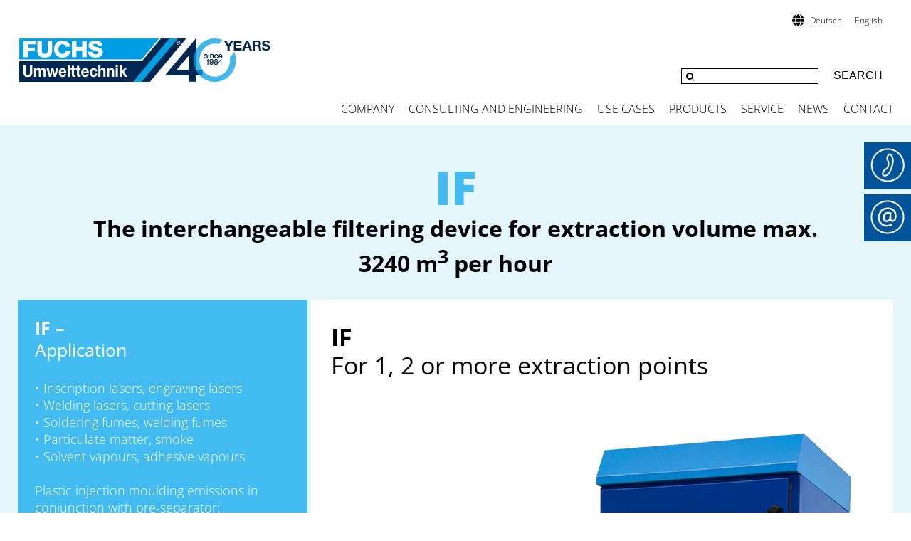

--- FILE ---
content_type: text/html; charset=UTF-8
request_url: https://www.fuchs-umwelttechnik.com/en/products/filter-units-with-easy-change-filters/if/
body_size: 9335
content:
<!DOCTYPE HTML>
<html dir="ltr" lang="en">
    <head><!--
This website is powered by webEdition Content Management System.
For more information see: https://www.webEdition.org
-->
<meta name="generator" content="webEdition CMS"/>        <meta charset="UTF-8" />
        <title></title>
                        <meta name="viewport" content="width=device-width, initial-scale=1.0">
        <link rel="icon" type="image/png" href="/favicon.png"/>
        <link rel="canonical" href="https://www.fuchs-umwelttechnik.com/en/products/filter-units-with-easy-change-filters/if/">
        <link rel="stylesheet" type="text/css" href="/assets/new2022/style/main.css?m=1769157762" />
        <script src="/assets/new2022/script/jquery.js?m=1660574211"></script>
        <script src="/assets/new2022/script/main.js?m=1765208144"></script>
<script src="/assets/new2022/script/simpleSlider.js?m=1769418296"></script>
       <script>if(!("gdprAppliesGlobally" in window)){window.gdprAppliesGlobally=true}if(!("cmp_id" in window)||window.cmp_id<1){window.cmp_id=0}if(!("cmp_cdid" in window)){window.cmp_cdid="cbcbeeb93201e"}if(!("cmp_params" in window)){window.cmp_params=""}if(!("cmp_host" in window)){window.cmp_host="c.delivery.consentmanager.net"}if(!("cmp_cdn" in window)){window.cmp_cdn="cdn.consentmanager.net"}if(!("cmp_proto" in window)){window.cmp_proto="https:"}if(!("cmp_codesrc" in window)){window.cmp_codesrc="0"}window.cmp_getsupportedLangs=function(){var b=["DE","EN","FR","IT","NO","DA","FI","ES","PT","RO","BG","ET","EL","GA","HR","LV","LT","MT","NL","PL","SV","SK","SL","CS","HU","RU","SR","ZH","TR","UK","AR","BS","JA","CY"];if("cmp_customlanguages" in window){for(var a=0;a<window.cmp_customlanguages.length;a++){b.push(window.cmp_customlanguages[a].l.toUpperCase())}}return b};window.cmp_getRTLLangs=function(){var a=["AR"];if("cmp_customlanguages" in window){for(var b=0;b<window.cmp_customlanguages.length;b++){if("r" in window.cmp_customlanguages[b]&&window.cmp_customlanguages[b].r){a.push(window.cmp_customlanguages[b].l)}}}return a};window.cmp_getlang=function(a){if(typeof(a)!="boolean"){a=true}if(a&&typeof(cmp_getlang.usedlang)=="string"&&cmp_getlang.usedlang!==""){return cmp_getlang.usedlang}return window.cmp_getlangs()[0]};window.cmp_extractlang=function(a){if(a.indexOf("cmplang=")!=-1){a=a.substr(a.indexOf("cmplang=")+8,2).toUpperCase();if(a.indexOf("&")!=-1){a=a.substr(0,a.indexOf("&"))}}else{a=""}return a};window.cmp_getlangs=function(){var h=window.cmp_getsupportedLangs();var g=[];var a=location.hash;var f=location.search;var e="cmp_params" in window?window.cmp_params:"";if(cmp_extractlang(a)!=""){g.push(cmp_extractlang(a))}else{if(cmp_extractlang(f)!=""){g.push(cmp_extractlang(f))}else{if(cmp_extractlang(e)!=""){g.push(cmp_extractlang(e))}else{if("cmp_setlang" in window&&window.cmp_setlang!=""){g.push(window.cmp_setlang.toUpperCase())}else{if("cmp_langdetect" in window&&window.cmp_langdetect==1){g.push(window.cmp_getPageLang())}else{g=window.cmp_getBrowserLangs()}}}}}var c=[];for(var d=0;d<g.length;d++){var b=g[d].toUpperCase();if(b.length<2){continue}if(h.indexOf(b)!=-1){c.push(b)}else{if(b.indexOf("-")!=-1){b=b.substr(0,2)}if(h.indexOf(b)!=-1){c.push(b)}}}if(c.length==0&&typeof(cmp_getlang.defaultlang)=="string"&&cmp_getlang.defaultlang!==""){return[cmp_getlang.defaultlang.toUpperCase()]}else{return c.length>0?c:["EN"]}};window.cmp_getPageLangs=function(){var a=window.cmp_getXMLLang();if(a!=""){a=[a.toUpperCase()]}else{a=[]}a=a.concat(window.cmp_getLangsFromURL());return a.length>0?a:["EN"]};window.cmp_getPageLang=function(){var a=window.cmp_getPageLangs();return a.length>0?a[0]:""};window.cmp_getLangsFromURL=function(){var c=window.cmp_getsupportedLangs();var b=location;var m="toUpperCase";var g=b.hostname[m]()+".";var a="/"+b.pathname[m]()+"/";a=a.split("_").join("-");a=a.split("//").join("/");a=a.split("//").join("/");var f=[];for(var e=0;e<c.length;e++){var j=a.substring(0,c[e].length+2);if(g.substring(0,c[e].length+1)==c[e]+"."){f.push(c[e][m]())}else{if(c[e].length==5){var k=c[e].substring(3,5)+"-"+c[e].substring(0,2);if(g.substring(0,k.length+1)==k+"."){f.push(c[e][m]())}}else{if(j=="/"+c[e]+"/"||j=="/"+c[e]+"-"){f.push(c[e][m]())}else{if(j=="/"+c[e].replace("-","/")+"/"||j=="/"+c[e].replace("-","/")+"/"){f.push(c[e][m]())}else{if(c[e].length==5){var k=c[e].substring(3,5)+"-"+c[e].substring(0,2);var h=a.substring(0,k.length+1);if(h=="/"+k+"/"||h=="/"+k.replace("-","/")+"/"){f.push(c[e][m]())}}}}}}}return f};window.cmp_getXMLLang=function(){var c=document.getElementsByTagName("html");if(c.length>0){c=c[0]}else{c=document.documentElement}if(c&&c.getAttribute){var a=c.getAttribute("xml:lang");if(typeof(a)!="string"||a==""){a=c.getAttribute("lang")}if(typeof(a)=="string"&&a!=""){a=a.split("_").join("-").toUpperCase();var b=window.cmp_getsupportedLangs();return b.indexOf(a)!=-1||b.indexOf(a.substr(0,2))!=-1?a:""}else{return""}}};window.cmp_getBrowserLangs=function(){var c="languages" in navigator?navigator.languages:[];var b=[];if(c.length>0){for(var a=0;a<c.length;a++){b.push(c[a])}}if("language" in navigator){b.push(navigator.language)}if("userLanguage" in navigator){b.push(navigator.userLanguage)}return b};(function(){var C=document;var o=window;var t="";var h="";var k="";var E=function(e){var i="cmp_"+e;e="cmp"+e+"=";var d="";var l=e.length;var J=location;var K=J.hash;var w=J.search;var u=K.indexOf(e);var I=w.indexOf(e);if(u!=-1){d=K.substring(u+l,9999)}else{if(I!=-1){d=w.substring(I+l,9999)}else{return i in o&&typeof(o[i])!=="function"?o[i]:""}}var H=d.indexOf("&");if(H!=-1){d=d.substring(0,H)}return d};var j=E("lang");if(j!=""){t=j;k=t}else{if("cmp_getlang" in o){t=o.cmp_getlang().toLowerCase();h=o.cmp_getlangs().slice(0,3).join("_");k=o.cmp_getPageLangs().slice(0,3).join("_");if("cmp_customlanguages" in o){var m=o.cmp_customlanguages;for(var y=0;y<m.length;y++){var a=m[y].l.toLowerCase();if(a==t){t="en"}}}}}var q=("cmp_proto" in o)?o.cmp_proto:"https:";if(q!="http:"&&q!="https:"){q="https:"}var n=("cmp_ref" in o)?o.cmp_ref:location.href;if(n.length>300){n=n.substring(0,300)}var A=function(l){var J=document;var M="getElementsByTagName";var O=J.createElement("script");O.setAttribute("data-cmp-ab","1");O.type="text/javascript";O.async=true;O.src=l;var N=["body","div","span","script","head"];var H="currentScript";var K="parentElement";var u="appendChild";var L="body";if(J[H]&&J[H][K]){J[H][K][u](O)}else{if(J[L]){J[L][u](O)}else{for(var w=0;w<N.length;w++){var I=J[M](N[w]);if(I.length>0){I[0][u](O);break}}}}};var b=E("design");var c=E("regulationkey");var z=E("gppkey");var s=E("att");var f=o.encodeURIComponent;var g;try{g=C.cookie.length>0}catch(B){g=false}var x=E("darkmode");if(x=="0"){x=0}else{if(x=="1"){x=1}else{try{if("matchMedia" in window&&window.matchMedia){var G=window.matchMedia("(prefers-color-scheme: dark)");if("matches" in G&&G.matches){x=1}}}catch(B){x=0}}}var p=q+"//"+o.cmp_host+"/delivery/cmp.php?";p+=("cmp_id" in o&&o.cmp_id>0?"id="+o.cmp_id:"")+("cmp_cdid" in o?"&cdid="+o.cmp_cdid:"")+"&h="+f(n);p+=(b!=""?"&cmpdesign="+f(b):"")+(c!=""?"&cmpregulationkey="+f(c):"")+(z!=""?"&cmpgppkey="+f(z):"");p+=(s!=""?"&cmpatt="+f(s):"")+("cmp_params" in o?"&"+o.cmp_params:"")+(g?"&__cmpfcc=1":"");p+=(x>0?"&cmpdarkmode=1":"");A(p+"&l="+f(t)+"&ls="+f(h)+"&lp="+f(k)+"&o="+(new Date()).getTime());if(!("cmp_quickstub" in window)){var r="js";var v=E("debugunminimized")!=""?"":".min";if(E("debugcoverage")=="1"){r="instrumented";v=""}if(E("debugtest")=="1"){r="jstests";v=""}var F=new Date();var D=F.getFullYear()+"-"+(F.getMonth()+1)+"-"+F.getDate();A(q+"//"+o.cmp_cdn+"/delivery/"+r+"/cmp_final"+v+".js?t="+D)}})();window.cmp_rc=function(c,b){var l;try{l=document.cookie}catch(h){l=""}var j="";var f=0;var g=false;while(l!=""&&f<100){f++;while(l.substr(0,1)==" "){l=l.substr(1,l.length)}var k=l.substring(0,l.indexOf("="));if(l.indexOf(";")!=-1){var m=l.substring(l.indexOf("=")+1,l.indexOf(";"))}else{var m=l.substr(l.indexOf("=")+1,l.length)}if(c==k){j=m;g=true}var d=l.indexOf(";")+1;if(d==0){d=l.length}l=l.substring(d,l.length)}if(!g&&typeof(b)=="string"){j=b}return(j)};window.cmp_stub=function(){var a=arguments;__cmp.a=__cmp.a||[];if(!a.length){return __cmp.a}else{if(a[0]==="ping"){if(a[1]===2){a[2]({gdprApplies:gdprAppliesGlobally,cmpLoaded:false,cmpStatus:"stub",displayStatus:"hidden",apiVersion:"2.3",cmpId:31},true)}else{a[2](false,true)}}else{if(a[0]==="getTCData"){__cmp.a.push([].slice.apply(a))}else{if(a[0]==="addEventListener"||a[0]==="removeEventListener"){__cmp.a.push([].slice.apply(a))}else{if(a.length==4&&a[3]===false){a[2]({},false)}else{__cmp.a.push([].slice.apply(a))}}}}}};window.cmp_dsastub=function(){var a=arguments;a[0]="dsa."+a[0];window.cmp_gppstub(a)};window.cmp_gppstub=function(){var c=arguments;__gpp.q=__gpp.q||[];if(!c.length){return __gpp.q}var h=c[0];var g=c.length>1?c[1]:null;var f=c.length>2?c[2]:null;var a=null;var j=false;if(h==="ping"){a=window.cmp_gpp_ping();j=true}else{if(h==="addEventListener"){__gpp.e=__gpp.e||[];if(!("lastId" in __gpp)){__gpp.lastId=0}__gpp.lastId++;var d=__gpp.lastId;__gpp.e.push({id:d,callback:g});a={eventName:"listenerRegistered",listenerId:d,data:true,pingData:window.cmp_gpp_ping()};j=true}else{if(h==="removeEventListener"){__gpp.e=__gpp.e||[];a=false;for(var e=0;e<__gpp.e.length;e++){if(__gpp.e[e].id==f){__gpp.e[e].splice(e,1);a=true;break}}j=true}else{__gpp.q.push([].slice.apply(c))}}}if(a!==null&&typeof(g)==="function"){g(a,j)}};window.cmp_gpp_ping=function(){return{gppVersion:"1.1",cmpStatus:"stub",cmpDisplayStatus:"hidden",signalStatus:"not ready",supportedAPIs:["2:tcfeuv2","5:tcfcav1","7:usnat","8:usca","9:usva","10:usco","11:usut","12:usct","13:usfl","14:usmt","15:usor","16:ustx","17:usde","18:usia","19:usne","20:usnh","21:usnj","22:ustn","23:usmn"],cmpId:31,sectionList:[],applicableSections:[0],gppString:"",parsedSections:{}}};window.cmp_addFrame=function(b){if(!window.frames[b]){if(document.body){var a=document.createElement("iframe");a.style.cssText="display:none";if("cmp_cdn" in window&&"cmp_ultrablocking" in window&&window.cmp_ultrablocking>0){a.src="//"+window.cmp_cdn+"/delivery/empty.html"}a.name=b;a.setAttribute("title","Intentionally hidden, please ignore");a.setAttribute("role","none");a.setAttribute("tabindex","-1");document.body.appendChild(a)}else{window.setTimeout(window.cmp_addFrame,10,b)}}};window.cmp_msghandler=function(d){var a=typeof d.data==="string";try{var c=a?JSON.parse(d.data):d.data}catch(f){var c=null}if(typeof(c)==="object"&&c!==null&&"__cmpCall" in c){var b=c.__cmpCall;window.__cmp(b.command,b.parameter,function(h,g){var e={__cmpReturn:{returnValue:h,success:g,callId:b.callId}};d.source.postMessage(a?JSON.stringify(e):e,"*")})}if(typeof(c)==="object"&&c!==null&&"__tcfapiCall" in c){var b=c.__tcfapiCall;window.__tcfapi(b.command,b.version,function(h,g){var e={__tcfapiReturn:{returnValue:h,success:g,callId:b.callId}};d.source.postMessage(a?JSON.stringify(e):e,"*")},b.parameter)}if(typeof(c)==="object"&&c!==null&&"__gppCall" in c){var b=c.__gppCall;window.__gpp(b.command,function(h,g){var e={__gppReturn:{returnValue:h,success:g,callId:b.callId}};d.source.postMessage(a?JSON.stringify(e):e,"*")},"parameter" in b?b.parameter:null,"version" in b?b.version:1)}if(typeof(c)==="object"&&c!==null&&"__dsaCall" in c){var b=c.__dsaCall;window.__dsa(b.command,function(h,g){var e={__dsaReturn:{returnValue:h,success:g,callId:b.callId}};d.source.postMessage(a?JSON.stringify(e):e,"*")},"parameter" in b?b.parameter:null,"version" in b?b.version:1)}};window.cmp_setStub=function(a){if(!(a in window)||(typeof(window[a])!=="function"&&typeof(window[a])!=="object"&&(typeof(window[a])==="undefined"||window[a]!==null))){window[a]=window.cmp_stub;window[a].msgHandler=window.cmp_msghandler;window.addEventListener("message",window.cmp_msghandler,false)}};window.cmp_setGppStub=function(a){if(!(a in window)||(typeof(window[a])!=="function"&&typeof(window[a])!=="object"&&(typeof(window[a])==="undefined"||window[a]!==null))){window[a]=window.cmp_gppstub;window[a].msgHandler=window.cmp_msghandler;window.addEventListener("message",window.cmp_msghandler,false)}};if(!("cmp_noiframepixel" in window)){window.cmp_addFrame("__cmpLocator")}if((!("cmp_disabletcf" in window)||!window.cmp_disabletcf)&&!("cmp_noiframepixel" in window)){window.cmp_addFrame("__tcfapiLocator")}if((!("cmp_disablegpp" in window)||!window.cmp_disablegpp)&&!("cmp_noiframepixel" in window)){window.cmp_addFrame("__gppLocator")}if((!("cmp_disabledsa" in window)||!window.cmp_disabledsa)&&!("cmp_noiframepixel" in window)){window.cmp_addFrame("__dsaLocator")}window.cmp_setStub("__cmp");if(!("cmp_disabletcf" in window)||!window.cmp_disabletcf){window.cmp_setStub("__tcfapi")}if(!("cmp_disablegpp" in window)||!window.cmp_disablegpp){window.cmp_setGppStub("__gpp")}if(!("cmp_disabledsa" in window)||!window.cmp_disabledsa){window.cmp_setGppStub("__dsa")};</script>
    </head>
    <body>        <header class="header">
    <div class="wrp">
        <a href="/en/" class="header__logo-block">
                        <img src="/assets/new2022/img/fu-fuchs-40-jahre_en.png?m=1747205851" alt="Fuchs Umwelttechnik – extraction and filtering devices" height="65" width="355" class="header__logo img--max-width" />        </a>
                <form class="header__search" method="post" name="searchForm" action="/en/search/index.php">            <input class="header__search-input" name="we_lv_search_s" type="text" value="" /><input type="hidden" name="we_from_search_s" value="1" />            <input class="header__search-submit" type="submit" value="Search">
        <input type="hidden" name="securityToken" value="0c5c60ca3191c0f48448a5a2a14d0f37"/></form>                
                        
                        
                        
                        
       
        
        <div class="header__mobile-open">
            <div></div><div></div><div></div>
        </div>
      
        <div class="header__navs">
            <div class="header__nav-wrp">
            <nav class="main-nav">
                <ul class="main-nav__list"><li class="main-nav__item">
            <a href="#" class="main-nav__link"><span class="icon-arrow-down"></span>Company</a>
            <ul class="main-nav__sub-list main-nav__sub-list--l2"><li class="main-nav__sub-item">
            
						<a href="/en/company/our-competence/" class="main-nav__sub-link main-nav__arrow-icon" data-img-src="/">Our competence</a>
                    </li><li class="main-nav__sub-item">
            
						<a href="/en/company/our-philosophy/" class="main-nav__sub-link main-nav__arrow-icon" data-img-src="/">Our philosophy</a>
                    </li><li class="main-nav__sub-item">
            
						<a href="/en/news/job-offers/" class="main-nav__sub-link main-nav__arrow-icon" data-img-src="/">Career</a>
                    </li><li class="main-nav__sub-item">
            
						<a href="/en/company/history/" class="main-nav__sub-link main-nav__arrow-icon" data-img-src="/">History</a>
                    </li><li class="main-nav__sub-item">
            
						<a href="https://www.fuchs-neue-technologien.de" class="main-nav__sub-link main-nav__arrow-icon" data-img-src="/">Fuchs Neue Technologien </a>
                    </li></ul>        </li><li class="main-nav__item">
            <a href="#" class="main-nav__link"><span class="icon-arrow-down"></span>Consulting and engineering</a>
            <ul class="main-nav__sub-list main-nav__sub-list--l2"><li class="main-nav__sub-item">
            
						<a href="/en/engineering/" class="main-nav__sub-link main-nav__arrow-icon" data-img-src="/">Engineering right from the start</a>
                    </li><li class="main-nav__sub-item">
            
						<a href="/en/engineering/#applicationconsulting" class="main-nav__sub-link main-nav__arrow-icon" data-img-src="/">Consulting</a>
                    </li><li class="main-nav__sub-item">
            
						<a href="/en/engineering/#order" class="main-nav__sub-link main-nav__arrow-icon" data-img-src="/">The order</a>
                    </li><li class="main-nav__sub-item">
            
						<a href="/en/engineering/#planning" class="main-nav__sub-link main-nav__arrow-icon" data-img-src="/">The planning</a>
                    </li><li class="main-nav__sub-item">
            
						<a href="/en/engineering/#implementation" class="main-nav__sub-link main-nav__arrow-icon" data-img-src="/">The implementation</a>
                    </li><li class="main-nav__sub-item">
            
						<a href="/en/engineering/#successmodel" class="main-nav__sub-link main-nav__arrow-icon" data-img-src="/">The success model</a>
                    </li><li class="main-nav__sub-item">
            
						<a href="/en/pollutants/" class="main-nav__sub-link main-nav__arrow-icon" data-img-src="/">Pollutants</a>
                    </li></ul>        </li><li class="main-nav__item">
            <a href="#" class="main-nav__link"><span class="icon-arrow-down"></span>Use cases</a>
            <ul class="main-nav__sub-list main-nav__sub-list--l2"><li class="main-nav__sub-item">
            
						<a href="/en/use-cases/extraction-of-plastic-vapours/" class="main-nav__sub-link main-nav__arrow-icon" data-img-src="/">Extraction of plastic vapours</a>
                    </li><li class="main-nav__sub-item">
            
						<a href="/en/use-cases/extraction-of-laser-emissions/" class="main-nav__sub-link main-nav__arrow-icon" data-img-src="/">Extraction of laser emissions</a>
                    </li><li class="main-nav__sub-item">
            
						<a href="/en/use-cases/extraction-of-glue-vapours/" class="main-nav__sub-link main-nav__arrow-icon" data-img-src="/">Extraction of glue vapours</a>
                    </li><li class="main-nav__sub-item">
            
						<a href="/en/use-cases/eroding-mist-extraction/" class="main-nav__sub-link main-nav__arrow-icon" data-img-src="/">Eroding mist extraction</a>
                    </li><li class="main-nav__sub-item">
            
						<a href="/en/use-cases/laser-cutting/" class="main-nav__sub-link main-nav__arrow-icon" data-img-src="/">Laser cutting</a>
                    </li><li class="main-nav__sub-item">
            
						<a href="/en/use-cases/pre-separator/" class="main-nav__sub-link main-nav__arrow-icon" data-img-src="/">Pre-separator</a>
                    </li></ul>        </li><li class="main-nav__item">
            <a href="#" class="main-nav__link"><span class="icon-arrow-down"></span>Products</a>
            <ul class="main-nav__sub-list main-nav__sub-list--l2"><li class="main-nav__sub-item">
            
						<a href="/en/product-finder/" class="main-nav__sub-link main-nav__arrow-icon" data-img-src="/">Product-finder</a>
                    </li><li class="main-nav__sub-item">
            
						<a href="/en/products/filter-units-with-easy-change-filters/" class="main-nav__sub-link main-nav__arrow-icon" data-img-src="/">Filter units with easy change filters</a>
                    </li><li class="main-nav__sub-item">
            
						<a href="/en/products/cleanable-units/" class="main-nav__sub-link main-nav__arrow-icon" data-img-src="/">Cleanable units</a>
                    </li><li class="main-nav__sub-item">
            
						<a href="/en/products/special-devices/" class="main-nav__sub-link main-nav__arrow-icon" data-img-src="/">Special devices</a>
                    </li><li class="main-nav__sub-item">
            
						<a href="/en/products/accessoires/" class="main-nav__sub-link main-nav__arrow-icon" data-img-src="/">Accessoires</a>
                    </li></ul>        </li><li class="main-nav__item">
            <a href="#" class="main-nav__link"><span class="icon-arrow-down"></span>Service</a>
            <ul class="main-nav__sub-list main-nav__sub-list--l2"><li class="main-nav__sub-item">
            
						<a href="/en/service/" class="main-nav__sub-link main-nav__arrow-icon" data-img-src="/">Customer service and maintenance</a>
                    </li><li class="main-nav__sub-item">
            
						<a href="/en/downloads/" class="main-nav__sub-link main-nav__arrow-icon" data-img-src="/">Downloads</a>
                    </li><li class="main-nav__sub-item">
            
						<a href="/en/faq/" class="main-nav__sub-link main-nav__arrow-icon" data-img-src="/">FAQ</a>
                    </li></ul>        </li><li class="main-nav__item">
            <a href="#" class="main-nav__link"><span class="icon-arrow-down"></span>News</a>
            <ul class="main-nav__sub-list main-nav__sub-list--l2"><li class="main-nav__sub-item">
            
						<a href="/en/news/news/" class="main-nav__sub-link main-nav__arrow-icon" data-img-src="/">News</a>
                    </li><li class="main-nav__sub-item">
            
						<a href="/en/news/archive/" class="main-nav__sub-link main-nav__arrow-icon" data-img-src="/">Archive</a>
                    </li><li class="main-nav__sub-item">
            
						<a href="/en/company/imagevideo/" class="main-nav__sub-link main-nav__arrow-icon" data-img-src="/">Videos</a>
                    </li></ul>        </li><li class="main-nav__item">
            <a href="#" class="main-nav__link"><span class="icon-arrow-down"></span>Contact</a>
            <ul class="main-nav__sub-list main-nav__sub-list--l2"><li class="main-nav__sub-item">
            
						<a href="/en/contact/agencies/" class="main-nav__sub-link main-nav__arrow-icon" data-img-src="/">Agencies</a>
                    </li><li class="main-nav__sub-item">
            
						<a href="/en/contact/contact-form/2025.php" class="main-nav__sub-link main-nav__arrow-icon" data-img-src="/">Contact form</a>
                    </li></ul>        </li></ul>
            </nav> 
                        
        
            <nav class="top-nav">
                <ul class="top-nav__list"><li class="top-nav__item">
                <a class="top-nav__link" href="/de/">Deutsch</a>            </li><li class="top-nav__item">
                <a class="top-nav__link" href="/en/">English</a>            </li></ul>
            </nav>
            </div>
        </div>
    </div>
</header>        <main class="main">           

                         <section class="product">
    <div class="wrp"><h1 class="product__h1 product__h1--cyan">IF</h1>
        <div class="product__subline">
            The interchangeable filtering device for extraction volume max. 3240 m<sup>3</sup> per hour        </div>
        <div class="product__block">
            <div class="product__item product__item--cyan">
                <h3 class="product__header">
                    <strong>IF –</strong><br>Application                </h3>
                <div class="product__text-block">
                    <ul>
<li>Inscription lasers, engraving lasers</li>
<li>Welding lasers, cutting lasers</li>
<li>Soldering fumes, welding fumes</li>
<li>Particulate matter, smoke</li>
<li>Solvent vapours, adhesive vapours</li>
</ul>
<div><br/>Plastic injection moulding emissions in conjunction with pre-separator:</div>
<ul>
<li>Oil mist, emulsion mist</li>
</ul>                </div>
            </div>                                            <div class="product__item product__item--2-2">
                <h2 class="product__big-header">
                    <strong>IF</strong><br>For 1, 2 or more extraction points                </h2>
                <div class="product__img-cols">
                    <div class="product__img-vol-block"><img src="/assets/new2022/img/product/wechselfiltergeraete/6_Vol_IF.png?m=1658163887" height="386" width="132" class="product__img-vol img--max-width" /></div>                    <div class="product__img-block"><img src="/assets/new2022/img/product/wechselfiltergeraete/6_IF2_a2_2019.jpg?m=1658163886" height="804" width="474" class="product__img img--max-width" /></div>
                </div>
                <div class="product__text-vol">Air volume max. without FA (m³/h): 900 –3240 m³/h</div>            </div>                            <div class="product__item product__item--cyan-light">
                                <h3 class="product__header">
                    <strong>IF –</strong><br>Features                </h3>
                <div class="product__text-block">
                    <ul>
<li>Suitable for one or more extraction points</li>
<li>Depending on the field of application, use of different fans</li>
<li>For optimum results, select the ideal filter combinations from a wide range of options</li>
<li>Very high filter capacity due to multi-stage filter combinations</li>
<li>The filtered air can be returned to the room. This eliminates the need to install exhaust air piping</li>
<li>Ideal for quickly equipping existing workstations</li>
<li>Extremely reduced energy consumption thanks to energy-efficient IEC 3/4 motors</li>
<li>Especially low-noise</li>
<li>LZH-tested</li>
<li>Further options on request</li>
</ul>                </div>
            </div>
                                                                    <div class="product__item product__item--cyan-dark">
                                <h3 class="product__header">
                    <strong>IF –</strong><br>Handling                </h3>
                <div class="product__text-block">
                    <ul>
<li>Mobile or stationary use</li>
</ul>                </div>
            </div>
                                                            <div class="product__item product__item--img">
                        <img src="/assets/new2022/img/product/wechselfiltergeraete/6_IF1700.1_uL.jpg?m=1658163887" height="425" width="423" class="img--max-width" />                    </div>                    <div class="product__item product__item--img">
                        <img src="/assets/new2022/img/product/wechselfiltergeraete/6_IF3200_uR.jpg?m=1658163887" height="425" width="423" class="img--max-width" />                    </div>                                                                    </div>
                                    <div class="product__table-block">
                    <table class="product__table">
                        <thead>
                            <tr>
                                <th>Model</th>
                                <th>Air volume max. without FA (m³/h)</th>
                                <th>Negative pressure max. (Pa)</th>
                                <th>Electr. connection (V/Hz)</th>
                                <th>Electr. power (kW)</th>
                                <th>Sound pressure level 1m (dBA)</th>
                                <th>Dimensions (mm)</th>
                                <th>Weight <span class="product__table-nowrap">without FA (kg)</span></th>
                            </tr>
                        </thead>
                        <tbody>
                            <tr>
                                <td>IF</td>
                                <td>900 – 3240</td>
                                <td>2730 – 9500</td>
                                <td>230/400V/50–60</td>
                                <td>0,75 – 5,5</td>
                                <td>57 – 71</td>
                                <td class="product__table-nowrap">700 x 845 x 1700</td>
                                <td>ca. 150</td>
                            </tr>                        </tbody>
                    </table>
                </div>
                                    </div>
</section>        </main>
        <section class="contact-bottom" id="contact">
<div class="wrp">
<div class="kontakt-footer">
  <div class="kontakt-headline">
    <h2>Your contact for engineering</h2>
    <p>Arrange for your personal consulting by our engineers now</p>
  </div>

  <div class="kontakt-links">    
    <h3>Your direct contact</h3>
    <div class="kontakt-info">
      <span><img src="/assets/new2022/img/footer/icon-kontakt-bottom.png" width="30" height="30" alt="+49 (0) 73 46 – 96 14-0" /></span> <a href="tel:0049734696140">+49 (0) 73 46 – 96 14-0</a>
    </div>
    <div class="kontakt-info">
      <span><img src="/assets/new2022/img/footer/icon-tel-bottom.png" width="30" height="30" alt="info@fuchs-umwelttechnik.com" /></span> <a href="mailto:info@fuchs-umwelttechnik.com">info@fuchs-umwelttechnik.com</a>
    </div>
  </div>

  <div class="kontakt-rechts">
    <h3>Your consulting inquiry</h3>
    <form class="form" method="post" name="we_global_form" onsubmit=";return true;" action="/webEdition/we_cmd_frontend.php?we_cmd[0]=formmail"><input type="hidden" name="data-jwt" value="eyJ0eXAiOiJKV1QiLCJhbGciOiJIUzI1NiJ9.[base64].OqGVMcULb5-7-l_sgm31Ur_0_0_SYO_Nj6xZKyPHByY" />      <input type="text" name="Name" placeholder="First name, Name*" required>
      <input type="email" name="Email" placeholder="Email*">
      <input type="phone" name="Telefon" placeholder="Phone*">     
      <textarea name="Nachricht" placeholder="Message*" rows="4" required></textarea>
      <label style="display: flex; align-items: flex-start; gap: 0.5em;font-size: 14px;">
         <input type="checkbox" name="Datenschutz" value="akzeptiert" required>
         <span>Yes, I have read and understood the <a href="/en/data-privacy/" target="_blank">privacy policy</a> and agree that the data I have provided may be collected and stored electronically.</span>
      </label>
      <div class="pflicht-hinweis">* Must field</div>
     <div class="button-wrapper">
      <button type="submit">Submit</button>
      </div>      
     <input type="hidden" name="securityToken" value="0c5c60ca3191c0f48448a5a2a14d0f37"/></form>  </div>
</div></div>
</section><footer class="footer">
    <div class="wrp">
        <div class="footer__img-block"><a href="/en/products/filter-units-with-easy-change-filters/kfs/" class="footer__img-item"><img src="/assets/new2022/img/footer/geraeteleiste/1_Leiste_KFS_kl.png?m=1669732662" height="55" width="30" alt="KFS" /></a><a href="/en/products/filter-units-with-easy-change-filters/kkf/" class="footer__img-item"><img src="/assets/new2022/img/footer/geraeteleiste/2_Leiste_KKF_kl.png?m=1669732662" height="63" width="30" alt="KKF" /></a><a href="/en/products/filter-units-with-easy-change-filters/tkfd/" class="footer__img-item"><img src="/assets/new2022/img/footer/geraeteleiste/3_Leiste_TKFD_kl.png?m=1669732659" height="65" width="40" alt="TKFD" /></a><a href="/en/products/filter-units-with-easy-change-filters/mkf/" class="footer__img-item"><img src="/assets/new2022/img/footer/geraeteleiste/4_Leiste_MKF_kl.png?m=1669732659" height="73" width="34" alt="MKF" /></a><a href="/en/products/filter-units-with-easy-change-filters/ikf/" class="footer__img-item"><img src="/assets/new2022/img/footer/geraeteleiste/5_Leiste_IKF_kl.png?m=1669732660" height="78" width="38" alt="IKF" /></a><a href="/en/products/filter-units-with-easy-change-filters/if/" class="footer__img-item"><img src="/assets/new2022/img/footer/geraeteleiste/6_Leiste_IF_kl.png?m=1669732660" height="116" width="49" alt="IF" /></a><a href="/en/products/filter-units-with-easy-change-filters/inr320/" class="footer__img-item"><img src="/assets/new2022/img/footer/geraeteleiste/7_Leiste_INR320_kl.png?m=1669732660" height="91" width="67" alt="INR320.1" /></a><a href="/en/products/filter-units-with-easy-change-filters/inr20/" class="footer__img-item"><img src="/assets/new2022/img/footer/geraeteleiste/8_Leiste_INR20_kl.png?m=1669732660" height="138" width="47" alt="INR20" /></a><a href="/de/produkte/abreinigbare-filtergeraete/tkfva/" class="footer__img-item"><img src="/assets/new2022/img/footer/geraeteleiste/9_Leiste_TKFVA_kl.png?m=1669732660" height="100" width="48" alt="TKFVA" /></a><a href="/en/products/cleanable-units/mkfva/" class="footer__img-item"><img src="/assets/new2022/img/footer/geraeteleiste/10_Leiste_MKFVA_kl.png?m=1669732661" height="119" width="53" alt="MKFVA" /></a><a href="/en/products/cleanable-units/mkfv_inrv/" class="footer__img-item"><img src="/assets/new2022/img/footer/geraeteleiste/11_Leiste_INRV_kl.png?m=1669732661" height="188" width="55" alt="INRV" /></a><a href="/en/products/cleanable-units/ifva/" class="footer__img-item"><img src="/assets/new2022/img/footer/geraeteleiste/12_Leiste_IFVA_kl.png?m=1669732661" height="223" width="75" alt="IFVA" /></a><a href="/en/products/special-devices/special-systems/va2pf/" class="footer__img-item"><img src="/assets/new2022/img/footer/geraeteleiste/13_Leiste_VA2PF_kl.png?m=1669732661" height="108" width="50" alt="VA2PF" /></a><a href="/en/products/special-devices/special-systems/mkfvaf/" class="footer__img-item"><img src="/assets/new2022/img/footer/geraeteleiste/14_Leiste_MKFVAF_kl.png?m=1669732662" height="81" width="62" alt="MKFVAF" /></a><a href="/en/products/special-devices/special-systems/inrvabe3/" class="footer__img-item"><img src="/assets/new2022/img/footer/geraeteleiste/15_Leiste_INRVABE_kl.png?m=1669732662" height="87" width="66" alt="INRVABE" /></a><a href="/en/products/special-devices/special-systems/mkffuw_inrfuw/" class="footer__img-item"><img src="/assets/new2022/img/footer/geraeteleiste/16_Leiste_INRFUW_kl.png?m=1669732662" height="84" width="63" alt="INRFUW" /></a>        </div>
        <div class="footer__items">
            <div class="footer__item">
                <span class="footer__icon"></span><br>
                <span class="footer__upper">Fuchs Umwelttechnik<br>
                Produktions- und Vertriebs- GmbH</span><br>
                Gassenäcker 35-39 • D-89195 Steinberg
            </div>
            <div class="footer__item">
                <span class="footer__icon footer__icon--tel"></span><br>
                Tel: +49 (0) 7346/9614-0<br>
                Fax: +49 (0) 7346/8422
            </div>
            <div class="footer__item">
                <span class="footer__icon footer__icon--mail"></span><br>
                E-Mail: <a href="mailto:info@fuchs-umwelttechnik.com">info@fuchs-umwelttechnik.com</a>
            </div>
        </div>
                
                
        <nav class="footer-nav">
            <ul class="footer-nav__list"><li class="footer-nav__item">
            <a class="footer-nav__link" href="/en/">Home</a>        </li><li class="footer-nav__item">
            <a class="footer-nav__link" href="/en/imprint/">Imprint</a>        </li><li class="footer-nav__item">
            <a class="footer-nav__link" href="/en/data-privacy/">Data privacy</a>        </li><li class="footer-nav__item">
            <a class="footer-nav__link" href="/en/downloads/AGB_Fuchs_Umwelt_2023_E.pdf">Terms and conditions</a>        </li></ul>
        </nav>
    </div>
</footer>
<ul class="right-nav">
    <li class="right-nav__item">
        <span class="right-nav__icon-block"><span class="right-nav__icon" title="Phone"></span></span><span class="right-nav__name">+49 73 46 96 14-0</span>
    </li>
    <li class="right-nav__item">
        <span class="right-nav__icon-block"><span class="right-nav__icon right-nav__icon--tel" title="Mail"></span></span><a href="mailto:info@fuchs-umwelttechnik.com" class="right-nav__name">info@fuchs-umwelttechnik.com</a>
    </li>
</ul>
       <script>
  (function(i,s,o,g,r,a,m){i['GoogleAnalyticsObject']=r;i[r]=i[r]||function(){
  (i[r].q=i[r].q||[]).push(arguments)},i[r].l=1*new Date();a=s.createElement(o),
  m=s.getElementsByTagName(o)[0];a.async=1;a.src=g;m.parentNode.insertBefore(a,m)
  })(window,document,'script','//www.google-analytics.com/analytics.js','ga');

  ga('create', 'UA-117613825-1 ', 'fuchs-umwelttechnik.com');
  ga('send', 'pageview');
  ga('set', 'anonymizeIp', true);
</script>

<!-- Google tag (gtag.js) --> <script async src="https://www.googletagmanager.com/gtag/js?id=AW-847329951"></script> <script> window.dataLayer = window.dataLayer || []; function gtag(){dataLayer.push(arguments);} gtag('js', new Date()); gtag('config', 'AW-847329951'); </script>


<script type="text/javascript">
  (function(d,s){var l=d.createElement(s),e=d.getElementsByTagName(s)[0];
    l.async=true;l.type='text/javascript';
    l.src='https://www.visableleads.com/v1/cp/74bc5f56b0696052f0e2ee721e2a0a3a';

    e.parentNode.insertBefore(l,e);
  })(document,'script');
</script>

<!-- Matomo -->
<script>
  var _paq = window._paq = window._paq || [];
  /* tracker methods like "setCustomDimension" should be called before "trackPageView" */
  _paq.push(['trackPageView']);
  _paq.push(['enableLinkTracking']);
  (function() {
    var u="//analytics.fuchs-umwelttechnik.com/";
    _paq.push(['setTrackerUrl', u+'matomo.php']);
    _paq.push(['setSiteId', '1']);
    var d=document, g=d.createElement('script'), s=d.getElementsByTagName('script')[0];
    g.async=true; g.src=u+'matomo.js'; s.parentNode.insertBefore(g,s);
  })();
</script>
<!-- End Matomo Code -->

<script src="/assets/new2022/script/menue.js?m=1747632397"></script>
    </body>
</html>

--- FILE ---
content_type: text/css
request_url: https://www.fuchs-umwelttechnik.com/assets/new2022/style/main.css?m=1769157762
body_size: 11593
content:
@charset "UTF-8";
/* open-sans-regular - latin */
@font-face {
  font-family: "Open Sans";
  font-style: normal;
  font-weight: 400;
  src: url("/assets/new2022/fonts/open-sans-v34-latin-regular.eot");
  /* IE9 Compat Modes */
  src: local(""), url("/assets/new2022/fonts/open-sans-v34-latin-regular.eot?#iefix") format("embedded-opentype"), url("/assets/new2022/fonts/open-sans-v34-latin-regular.woff2") format("woff2"), url("/assets/new2022/fonts/open-sans-v34-latin-regular.woff") format("woff"), url("/assets/new2022/fonts/open-sans-v34-latin-regular.ttf") format("truetype"), url("/assets/new2022/fonts/open-sans-v34-latin-regular.svg#OpenSans") format("svg");
  /* Legacy iOS */
}
/* open-sans-500 - latin */
@font-face {
  font-family: "Open Sans";
  font-style: normal;
  font-weight: 500;
  src: url("/assets/new2022/fonts/open-sans-v34-latin-500.eot");
  /* IE9 Compat Modes */
  src: local(""), url("/assets/new2022/fonts/open-sans-v34-latin-500.eot?#iefix") format("embedded-opentype"), url("/assets/new2022/fonts/open-sans-v34-latin-500.woff2") format("woff2"), url("/assets/new2022/fonts/open-sans-v34-latin-500.woff") format("woff"), url("/assets/new2022/fonts/open-sans-v34-latin-500.ttf") format("truetype"), url("/assets/new2022/fonts/open-sans-v34-latin-500.svg#OpenSans") format("svg");
  /* Legacy iOS */
}
/* open-sans-600 - latin */
@font-face {
  font-family: "Open Sans";
  font-style: normal;
  font-weight: 600;
  src: url("/assets/new2022/fonts/open-sans-v34-latin-600.eot");
  /* IE9 Compat Modes */
  src: local(""), url("/assets/new2022/fonts/open-sans-v34-latin-600.eot?#iefix") format("embedded-opentype"), url("/assets/new2022/fonts/open-sans-v34-latin-600.woff2") format("woff2"), url("/assets/new2022/fonts/open-sans-v34-latin-600.woff") format("woff"), url("/assets/new2022/fonts/open-sans-v34-latin-600.ttf") format("truetype"), url("/assets/new2022/fonts/open-sans-v34-latin-600.svg#OpenSans") format("svg");
  /* Legacy iOS */
}
/* open-sans-700 - latin */
@font-face {
  font-family: "Open Sans";
  font-style: normal;
  font-weight: 700;
  src: url("/assets/new2022/fonts/open-sans-v34-latin-700.eot");
  /* IE9 Compat Modes */
  src: local(""), url("/assets/new2022/fonts/open-sans-v34-latin-700.eot?#iefix") format("embedded-opentype"), url("/assets/new2022/fonts/open-sans-v34-latin-700.woff2") format("woff2"), url("/assets/new2022/fonts/open-sans-v34-latin-700.woff") format("woff"), url("/assets/new2022/fonts/open-sans-v34-latin-700.ttf") format("truetype"), url("/assets/new2022/fonts/open-sans-v34-latin-700.svg#OpenSans") format("svg");
  /* Legacy iOS */
}
/* open-sans-800 - latin */
@font-face {
  font-family: "Open Sans";
  font-style: normal;
  font-weight: 800;
  src: url("/assets/new2022/fonts/open-sans-v34-latin-800.eot");
  /* IE9 Compat Modes */
  src: local(""), url("/assets/new2022/fonts/open-sans-v34-latin-800.eot?#iefix") format("embedded-opentype"), url("/assets/new2022/fonts/open-sans-v34-latin-800.woff2") format("woff2"), url("/assets/new2022/fonts/open-sans-v34-latin-800.woff") format("woff"), url("/assets/new2022/fonts/open-sans-v34-latin-800.ttf") format("truetype"), url("/assets/new2022/fonts/open-sans-v34-latin-800.svg#OpenSans") format("svg");
  /* Legacy iOS */
}
@font-face {
  font-family: "Open Sans";
  font-style: normal;
  font-weight: 300;
  src: local(""), url("../font/open-sans-v27-latin-300.woff2") format("woff2"), url("../font/open-sans-v27-latin-300.woff") format("woff");
}
@font-face {
  font-family: "Open Sans";
  font-style: normal;
  font-weight: 400;
  src: local(""), url("../font/open-sans-v27-latin-regular.woff2") format("woff2"), url("../font/open-sans-v27-latin-regular.woff") format("woff");
}
@font-face {
  font-family: "Open Sans";
  font-style: normal;
  font-weight: 700;
  src: local(""), url("../font/open-sans-v27-latin-700.woff2") format("woff2"), url("../font/open-sans-v27-latin-700.woff") format("woff");
}
* {
  margin: 0;
  box-sizing: inherit;
}
*:before, *:after {
  box-sizing: inherit;
}
body {
  font: 18px "Open Sans", Arial, sans-serif;
  color: black;
  font-weight: lighter;
  box-sizing: border-box;
}
body.overlayOpen {
  overflow: hidden;
}
a {
  color: black;
  text-decoration: underline;
}
a:hover {
  text-decoration: none;
}
h1 {
  font: 800 66px/66px "Open Sans", Arial, sans-serif;
  color: white;
  text-transform: uppercase;
}
h2, .h2 {
  font: bold 28px/34px "Open Sans", Arial, sans-serif;
}
.h2--light {
  font: 300 28px/34px "Open Sans", Arial, sans-serif;
}
.h2--regular {
  font: 400 28px/34px "Open Sans", Arial, sans-serif;
}
.h2--inline {
  display: inline;
}
h3, .h3 {
  font: bold 26px/34px "Open Sans", Arial, sans-serif;
  margin-bottom: 20px;
}
.h3--inline {
  display: inline;
}
input {
  border-radius: 0;
  outline: 0;
  box-shadow: none;
}
.subheader {
  font-size: 34px;
  line-height: 40px;
  font-weight: 300;
}
.wrp {
  position: relative;
  width: 1366px;
  margin: auto;
  padding: 0 40px;
}
.main {
  padding-top: 175px;
}
.img--width-max {
  display: block;
  width: 100%;
  height: auto;
}
.img--max-width {
  display: block;
  max-width: 100%;
  height: auto;
}
.text--center {
  text-align: center;
}
.text--white {
  color: white;
}
.text--cyan {
  color: #6cc9f4;
}
.btn-block {
  margin-top: 45px;
  text-align: center;
}
.btn {
  display: inline-block;
  padding: 10px 50px;
  text-decoration: none;
  background: #01549a;
  color: white;
  cursor: pointer;
  border-radius: 30px;
}
.btn:hover {
  background: #2db2eb;
}
.btn--grey {
  border-color: inherit;
  color: #fff;
}
.anchor {
  display: block;
  height: 175px;
  margin-top: -175px;
  visibility: hidden;
}
@media (max-width: 1366px) {
  .wrp {
    width: 100%;
    padding: 0 25px;
  }
}
@media (max-width: 1240px) {
  .main {
    padding-top: 90px;
  }
  .anchor {
    height: 90px;
    margin-top: -90px;
  }
}
@media (max-width: 1080px) {
  body {
    font-size: 16px;
  }
  h1 {
    font-size: 50px;
    line-height: 50px;
  }
  h2, .h2 {
    font-size: 28px;
    line-height: 34px;
  }
  .subheader {
    font-size: 28px;
    line-height: 34px;
  }
  h3, .h3 {
    font-size: 22px;
    line-height: 28px;
  }
}
@media (max-width: 890px) {
  .kontakt-footer {
    background-image: none !important;
  }
}
@media (max-width: 620px) {
  h1 {
    font-size: 34px;
    line-height: 34px;
    hyphens: auto;
  }
  h2, .h2, h3, .h3 {
    hyphens: auto;
  }
  .right-nav {
    display: none;
  }
}
.header {
  position: fixed;
  top: 0;
  width: 100%;
  height: 175px;
  padding-top: 52px;
  background: white;
  z-index: 50;
}
.header__logo-block {
  display: inline-block;
  vertical-align: top;
}
.header__search {
  position: absolute;
  top: 40px;
  right: 40px;
}
.header__search:before {
  content: "";
  position: absolute;
  top: 10px;
  left: 7px;
  width: 10px;
  height: 10px;
  border: 2px solid black;
  border-radius: 50%;
}
.header__search:after {
  content: "";
  position: absolute;
  top: 19px;
  left: 14px;
  width: 5px;
  height: 1px;
  background: black;
  transform: rotate(45deg);
}
.header__search-icon {
  position: absolute;
  top: 10px;
  left: 6px;
}
.header__search-input {
  padding-left: 20px;
  margin-right: 10px;
  height: 22px;
  background-color: white;
  color: black;
  border: 1px solid black;
}
.header__search-submit {
  background-color: white;
  color: black;
  border: 0;
  font-size: 16px;
  text-transform: uppercase;
  vertical-align: middle;
  padding-right: 0;
}
.main-nav {
  position: relative;
  margin-top: 20px;
  font-size: 16px;
}
.main-nav__list {
  display: flex;
  justify-content: flex-end;
  padding: 0;
}
.main-nav__item {
  display: block;
  margin-left: 20px;
  position: relative;
}
.main-nav__item:hover > .main-nav__sub-list {
  display: block;
}
.main-nav__item:first-child {
  margin-left: 0;
}
.main-nav__item--active .main-nav__list2 {
  display: flex;
}
.main-nav__link {
  display: block;
  text-transform: uppercase;
  line-height: 32px;
  text-decoration: none;
}
.main-nav__link:hover {
  color: #01549a;
  border-bottom: 1px solid #01549a;
}
.main-nav__link--active {
  font-weight: bold;
  text-decoration: none;
}
.main-nav__list2 {
  position: absolute;
  top: 100%;
  left: 0;
  width: 100%;
  display: none;
  justify-content: center;
  background: rgba(255, 255, 255, 0.8);
  padding: 6px 0;
}
.main-nav__item2 {
  display: block;
  margin: 0 15px;
}
.main-nav__item2--active .main-nav__list3 {
  display: flex;
}
.main-nav__link2 {
  text-decoration: none;
}
.main-nav__link2--active {
  font-weight: bold;
  text-decoration: none;
}
.main-nav__list3 {
  position: absolute;
  top: 100%;
  left: 0;
  width: 100%;
  display: none;
  justify-content: center;
  background: rgba(150, 164, 173, 0.8);
  padding: 6px 0;
}
.main-nav__item3 {
  display: block;
  margin: 0 15px;
}
.main-nav__item3--active .main-nav__list4 {
  display: flex;
}
.main-nav__link3--active {
  font-weight: bold;
}
.main-nav__list4 {
  position: absolute;
  top: 100%;
  left: 0;
  width: 100%;
  display: none;
  justify-content: center;
  background: rgba(192, 199, 205, 0.8);
  padding: 6px 0;
}
.main-nav__item4 {
  display: block;
  margin: 0 15px;
}
.main-nav__link4--active {
  font-weight: bold;
}
.main-nav__sub-list--l2 {
  display: none;
  position: absolute;
  top: 100%;
  left: 0;
  transform: translateX(-50px);
  background: #fff;
  padding: 6px 0 0;
  background-clip: padding-box;
  box-shadow: 0 4px 6px -2px rgba(0, 0, 0, 0.1);
}
.main-nav__sub-list--l3 {
  display: none;
  padding: 0;
}
.main-nav__sub-list--l3 .main-nav__sub-item {
  padding-left: 28px;
}
.top-nav {
  position: absolute;
  top: -32px;
  right: 40px;
  font-size: 12px;
}
.top-nav__list {
  display: flex;
  padding: 0;
}
.top-nav__item {
  display: block;
  margin-left: 18px;
}
.top-nav__item:first-child {
  margin-left: 0;
  background-image: url(/assets/new2022/img/globe-solid.svg);
  background-repeat: no-repeat;
  background-position: left;
  padding-left: 25px;
}
.top-nav__item:nth-child(3) {
  margin-left: 40px;
}
.top-nav__item a:hover {
  color: #01549a;
}
.top-nav__link {
  display: block;
  text-decoration: none;
}
.header__mobile-open {
  display: none;
  position: absolute;
  top: 10px;
  right: 10px;
  padding: 10px;
  cursor: pointer;
}
.header__mobile-open > div {
  width: 30px;
  height: 3px;
  background: black;
  transition: all 0.4s;
}
.header__mobile-open > div + div {
  margin-top: 4px;
}
.header__mobile-open--open > div:first-child {
  position: relative;
  top: 8px;
  transform: rotate(45deg);
}
.header__mobile-open--open > div:nth-child(2) {
  display: none;
}
.header__mobile-open--open > div:last-child {
  transform: rotate(-45deg);
}
@keyframes slideOut {
  0% {
    transform: translateY(-100%);
  }
  100% {
    transform: translateY(0%);
  }
}
@media (max-width: 1240px) {
  .header__mobile-open {
    display: block;
  }
  .header__navs, .header__search {
    display: none;
  }
  .header {
    height: 90px;
    padding-top: 10px;
  }
  .header__navs--open {
    display: block;
    position: fixed;
    top: 90px;
    left: 0;
    bottom: 0;
    width: 100%;
    overflow: auto;
  }
  .header__nav-wrp {
    background: white;
    padding: 10px 25px 20px;
    transform: translateY(-100%);
    animation: slideOut 0.5s;
    animation-fill-mode: forwards;
  }
  .main-nav {
    margin-top: 0;
  }
  .main-nav__list {
    display: block;
  }
  .main-nav__item {
    margin: 5px 0 0;
  }
  .main-nav__item:first-child {
    margin-top: 0;
  }
  .main-nav__list2 {
    display: block;
    position: static;
    padding: 0 20px;
  }
  .main-nav__item--active .main-nav__list2 {
    display: block;
  }
  .main-nav__item2 {
    margin: 5px 0 0;
    line-height: 32px;
  }
  .top-nav {
    position: static;
    margin-top: 20px;
  }
}
@media (max-width: 500px) {
  .header__logo.img--max-width {
    max-width: 85%;
  }
  .top-nav__item:nth-child(3) {
    margin-left: 18px;
  }
}
.footer {
  background: #e4f5fc;
  font-size: 14px;
  padding: 80px 0 21px;
}
.footer__img-block {
  display: grid;
  grid-template-columns: repeat(16, 1fr);
  align-items: end;
  gap: 20px;
  padding: 0 20px 20px;
}
.footer__items {
  border-top: 1px solid black;
  padding-top: 15px;
  display: flex;
  justify-content: center;
}
.footer__item {
  text-align: center;
}
.footer__item:nth-child(2) {
  margin: 0 10%;
}
.footer-nav {
  margin-top: 30px;
}
.footer-nav__list {
  padding: 0;
  display: flex;
  justify-content: center;
}
.footer-nav__item {
  position: relative;
  display: block;
  margin-left: 60px;
}
.footer-nav__item:first-child {
  margin-left: 0;
}
.footer-nav__item:not(:first-child):before {
  content: "";
  position: absolute;
  top: 0;
  left: -29px;
  height: 100%;
  width: 2px;
  background: #98a3a9;
}
.footer__icon {
  display: inline-block;
  width: 48px;
  height: 48px;
  background: url("./../img/footer/icons/icon_homead_G.png") no-repeat;
  margin-bottom: 10px;
}
.footer__icon:hover {
  background-image: url("./../img/footer/icons/icon_homeadr_FG.png");
}
.footer__icon--tel {
  background-image: url("./../img/footer/icons/icon_phone_G.png");
}
.footer__icon--tel:hover {
  background-image: url("./../img/footer/icons/icon_phone_FG.png");
}
.footer__icon--mail {
  background-image: url("./../img/footer/icons/icon_mail_G.png");
}
.footer__icon--mail:hover {
  background-image: url("./../img/footer/icons/icon_mail_FG.png");
}
.footer__upper {
  text-transform: uppercase;
}
.right-nav {
  position: fixed;
  top: 200px;
  right: 0;
  width: 66px;
  z-index: 100;
}
.right-nav__item {
  display: block;
  position: absolute;
  top: 73px;
  right: 0;
  background: #01549a;
  color: white;
  padding: 34px 0 8px;
  height: 66px;
  white-space: nowrap;
  transition: transform 0.3s;
  transform: translateX(100%);
}
.right-nav__item:first-child {
  top: 0;
}
.right-nav__item a {
  color: white;
}
.right-nav__item:hover {
  transform: translateX(0);
}
.right-nav__item:hover .right-nav__icon {
  background-image: url("./../img/footer/icons/icon-phone-fg-w.png");
}
.right-nav__item:hover .right-nav__icon--tel {
  background-image: url("./../img/footer/icons/icon-mail-fg-w.png");
}
.right-nav__icon-block {
  display: block;
  position: absolute;
  top: 0;
  left: -66px;
  width: 66px;
  height: 66px;
  background: #01549a;
}
.right-nav__icon {
  display: block;
  position: absolute;
  top: 8px;
  left: 9px;
  width: 48px;
  height: 48px;
  background: url("./../img/footer/icons/icon-phone-fg-w.png") no-repeat;
}
.right-nav__icon--tel {
  background-image: url("./../img/footer/icons/icon-mail-fg-w.png");
}
.right-nav__name {
  padding: 0 30px 0 8px;
}
@media (max-width: 1178px) {
  .footer__img-block {
    display: none;
  }
}
@media (max-width: 1080px) {
  .footer-nav {
    position: static;
    margin-top: 30px;
  }
  .footer-nav__item {
    margin-left: 40px;
  }
  .footer-nav__item:not(:first-child):before {
    left: -19px;
  }
  .footer__items {
    display: block;
  }
  .footer__item {
    margin: 15px 0 0 !important;
  }
  .footer__item:first-child {
    margin-top: 0 !important;
  }
  .right-nav {
    top: 100px;
  }
}
.header-img {
  position: relative;
}
.header-img__block {
  margin: auto;
}
.header-img__text-block {
  position: absolute;
  top: 50%;
  left: 50%;
  transform: translate(-50%, -50%);
  width: 100%;
  z-index: 1;
  text-align: center;
  text-shadow: 0 0 10px #131313;
}
.header-img__subtext {
  color: white;
  font-size: 34px;
  margin-top: 10px;
  font-weight: bold;
  line-height: 40px;
}
.header-img__video-block {
  position: absolute;
  top: 50%;
  left: 50%;
  width: 684px;
  min-width: 300px;
  transform: translate(-50%, -50%);
  cursor: pointer;
}
.header-img__video-arrow {
  position: absolute;
  bottom: 28px;
  left: 50%;
  width: 48px;
  height: 48px;
  border: 2px solid #000;
  border-radius: 50%;
  transform: translateX(-50%);
}
.header-img__video-arrow:before {
  content: "";
  position: absolute;
  top: 8px;
  left: 14px;
  border: 14px dashed rgba(0, 0, 0, 0);
  border-right: 0;
  border-left: 22px solid #000;
}
.header-img__video-header {
  position: absolute;
  top: 98%;
  left: 50%;
  transform: translateX(-50%);
  text-transform: uppercase;
  font-weight: bold;
  color: #fff;
  font-size: 50px;
  font-size: 3.4vw;
  white-space: nowrap;
}
.header-img__video {
  position: relative;
  width: 100%;
  padding-top: 56.25%;
}
.header-img__video-iframe {
  position: absolute;
  top: 0;
  left: 0;
  border: 0;
  height: 100%;
  width: 100%;
  padding: 0;
  background: transparent;
}
@media (max-width: 1366px) {
  .header-img__block {
    width: 100%;
  }
  .header-img__video-block {
    width: 50%;
  }
}
@media (max-width: 1080px) {
  .header-img__subtext {
    font-size: 24px;
    line-height: 30px;
  }
}
@media (max-width: 620px) {
  .header-img {
    height: 260px;
    overflow: hidden;
  }
  .header-img__subtext {
    font-size: 22px;
    line-height: 28px;
  }
  .header-img__block {
    height: 100%;
    position: relative;
  }
  .header-img__img {
    height: 100%;
    width: auto;
    position: absolute;
    top: 0;
    left: 50%;
    transform: translateX(-50%);
  }
  .header-img__video-block {
    width: 350px;
  }
  .header-img__video-arrow {
    bottom: 5%;
  }
  .header-img__video-header {
    font-size: 30px;
  }
}
.home-text {
  padding: 80px 0;
  background: #e4f5fc;
}
.home-text__text-block {
  width: 826px;
  margin: 0 auto;
}
.home-text__text {
  margin-top: 42px;
}
.home-text__text-block h2 {
  font-size: 34px;
}
.home-text__text-block h1 {
  font-size: 34px;
  color: #000;
  line-height: 34px;
  text-transform: none;
}
.home-flyer__block {
  position: relative;
}
.home-flyer__inner-block {
  position: absolute;
  left: 50%;
  bottom: 65px;
  display: flex;
  gap: 20px;
}
.home-flyer__block {
  position: relative;
}
.home-flyer-img-m {
  display: none;
}
@media (max-width: 1366px) {
  .home-flyer__inner-block {
    position: static;
    gap: normal;
  }
  .home-flyer {
    background: #fff;
    width: 50%;
    padding: 10px;
    display: flex;
    align-items: center;
  }
  .home-flyer-img {
    display: none;
  }
  .home-flyer-img-m {
    display: block;
  }
}
@media (max-width: 876px) {
  .home-text__text-block {
    width: 100%;
  }
}
@media (max-width: 620px) {
  .home-text__text-block {
    width: 100%;
  }
  .home-flyer__inner-block {
    display: block;
  }
  .home-flyer {
    width: 100%;
  }
}
.news-home__items {
  display: flex;
  justify-content: flex-start;
  flex-wrap: wrap;
  margin: 0 -12px;
  padding: 12px 0 3px;
}
.news-home__item {
  display: flex;
  flex-direction: column;
  width: 33.33333%;
  border: 1px solid white;
  padding: 0 12px 46px;
}
.news-home__item:nth-child(3n + 2) {
  border-left-color: black;
}
.news-home__item:nth-child(3n + 3) {
  border-left-color: black;
}
.news-home__item:nth-child(n + 4) {
  border-top-color: black;
  padding-top: 12px;
}
.news-home__text-block {
  padding: 16px 22px 0;
}
.news-home__header {
  color: #01549a;
}
.news-home__subheader {
  font-size: 26px;
  line-height: 28px;
}
.news-home__text {
  position: relative;
  margin-top: 26px;
  height: 88px;
  overflow: hidden;
}
.news-home__text:after {
  content: "";
  position: absolute;
  bottom: 0;
  left: 0;
  width: 100%;
  height: 81px;
  background: linear-gradient(to top, white, rgba(255, 255, 255, 0));
}
.news-home__btn-block {
  margin-top: auto;
  padding: 45px 22px 0;
}
.news {
  background: #e4f5fc;
  padding-top: 40px;
}
.news__item {
  display: grid;
  grid-template-columns: 424px auto;
  margin-top: 14px;
}
.news__item:first-child {
  margin-top: 0;
}
.news__item--grey .news__text-col {
  background: #bdd3de;
}
.news__item--grey .news__text-block:after {
  background: linear-gradient(to top, #bdd3de, rgba(189, 211, 222, 0));
}
.news__item--white .news__text-col {
  background: white;
}
.news__item--white .news__text-block:after {
  background: linear-gradient(to top, white, rgba(255, 255, 255, 0));
}
.news__img-col {
  background: white;
}
.news__text-col {
  background: #c3eefe;
  padding: 10px 24px 0 37px;
}
.news__date-block {
  text-align: right;
  margin-bottom: 5px;
}
.news__header {
  margin-bottom: 28px;
}
.news__more-link {
  display: block;
  text-decoration: none;
  text-align: center;
  padding: 25px 0;
}
.news__text-block {
  position: relative;
  max-height: 108px;
  overflow: hidden;
}
.news__text-block:after {
  content: "";
  position: absolute;
  bottom: 0;
  left: 0;
  width: 100%;
  height: 81px;
  background: linear-gradient(to top, #c3eefe, rgba(195, 238, 254, 0));
}
.news-detail {
  background: #e4f5fc;
}
.news-detail__block {
  padding: 40px 0 0;
  display: grid;
  grid-template-columns: 424px auto;
}
.news-detail__img-col {
  background: #c3eefe;
}
.news-detail__text-col {
  padding: 10px 24px 40px 38px;
  background: #c3eefe;
}
.news-detail__date-block {
  text-align: right;
  margin-bottom: 20px;
}
.news-detail__header {
  margin-bottom: 28px;
  font-weight: 300;
  font: 300 34px/40px "Open Sans", Arial, sans-serif;
  color: #000;
}
.news-detail__img-block {
  position: relative;
}
.news-detail__img-block--yt {
  cursor: pointer;
}
.news-detail__img-block--yt:before {
  content: "";
  position: absolute;
  top: 50%;
  left: 50%;
  display: block;
  width: 140px;
  height: 140px;
  background: url("./../img/youtube-play-button.png") no-repeat;
  background-size: 140px;
  transform: translate(-50%, -50%);
}
@media (max-width: 1080px) {
  .news__item {
    grid-template-columns: 324px auto;
  }
}
@media (max-width: 860px) {
  .news-home__item {
    width: 50%;
  }
  .news-home__item:nth-child(3n + 2) {
    border-left-color: white;
  }
  .news-home__item:nth-child(3n + 3) {
    border-left-color: white;
  }
  .news-home__item:nth-child(n + 3) {
    border-top-color: black;
    padding-top: 12px;
  }
  .news-home__item:nth-child(2n + 2) {
    border-left-color: black;
  }
  .news__item, .news-detail__block {
    grid-template-columns: 40% 60%;
  }
}
@media (max-width: 500px) {
  .news-home__item {
    width: 100%;
  }
  .news-home__item:nth-child(n + 2) {
    border-top-color: black;
    padding-top: 12px;
  }
  .news-home__item:nth-child(2n + 2) {
    border-left-color: white;
  }
  .news__item, .news-detail__block {
    display: block;
  }
}
.engineering {
  background: #e4f5fc;
  padding-top: 54px;
}
.engineering__item {
  display: grid;
  grid-template-columns: 430px auto;
}
.engineering__item:first-child .engineering__header-col, .engineering__item:first-child .engineering__text-col {
  padding-bottom: 76px;
}
.engineering__item:last-child .engineering__header-col, .engineering__item:last-child .engineering__text-col {
  padding-bottom: 64px;
}
.engineering__header-col {
  background: #c3eefe;
  padding: 34px 24px 8px;
}
.engineering__header-col-dark {
  background: #5c7589;
}
.engineering__text-col {
  background: white;
  padding: 34px 34px 8px;
}
.engineering__link {
  color: #01549a;
  font-size: 28px;
  line-height: 28px;
  font-weight: bold;
  text-decoration: none;
}
.engineering__header-left {
  font-weight: 300;
}
.engineering__header {
  color: #01549a;
  margin-bottom: 20px;
}
@media (max-width: 1080px) {
  .engineering__item {
    grid-template-columns: 380px auto;
  }
  .engineering__link {
    font-size: 28px;
    line-height: 34px;
  }
}
@media (max-width: 860px) {
  .engineering__item {
    grid-template-columns: 45% 55%;
  }
}
@media (max-width: 620px) {
  .engineering__item {
    display: block;
  }
  .engineering__item:first-child .engineering__header-col {
    padding-bottom: 34px;
  }
  .engineering__item:last-child .engineering__header-col {
    padding-bottom: 34px;
  }
  .engineering__header-col, .engineering__text-col {
    padding-bottom: 34px;
  }
}
.text-2col {
  background: #e4f5fc;
  padding-top: 54px;
}
.text-2col__block {
  display: grid;
  grid-template-columns: 424px auto;
}
.text-2col__left-col {
  display: flex;
  flex-direction: column;
  background: #01549a;
  padding: 25px 24px 30px;
}
.text-2col__left-col--white {
  background: white;
}
.text-2col__left-col--white .text-2col__header {
  color: inherit;
}
.text-2col__left-col--blue {
  background: #01549a;
}
.text-2col__left-col--grey {
  background: #cad1d7;
}
.text-2col__header {
  color: white;
}
.text-2col__header--light {
  font-weight: 400;
}
.text-2col__left-col--philosophy {
  min-height: 1284px;
  background-image: url("./../img/123_hoch_links.jpg");
  background-repeat: no-repeat;
}
.text-2col__text-col {
  background: white;
  padding: 25px 60px 40px 34px;
}
.text-2col__text-col .text-2col__header {
  color: #01549a;
}
.text-2col__text-col--sky {
  background: #c3eefe;
}
.text-2col__text-col--sky .text-2col__header {
  color: inherit;
}
.text-2col__link-block {
  margin-top: 40px;
}
.text-2col__text-block {
  margin-top: 46px;
}
.text-2col__text-block:first-child {
  margin-top: 0;
}
.text-2col__skills-img {
  margin-top: 24px;
}
.text-2col__philosophy-img {
  margin-top: 50px;
}
.text-2col__product-img {
  margin: auto -24px -30px;
  width: calc(100% + 48px);
}
.text-2col__product-img2 {
  margin: auto -24px -30px 0;
  width: calc(100% + 24px);
}
.text-2col__subheader {
  font-weight: bold;
  color: #01549a;
}
@media (max-width: 860px) {
  .text-2col__block {
    display: block;
  }
  .text-2col__skills-img {
    display: none;
  }
  .text-2col__left-col--philosophy {
    background-image: none;
    min-height: 0;
  }
}
.product {
  background: #e4f5fc;
}
.product__h1 {
  padding: 54px 0 0;
  color: black;
  text-align: center;
}
.product__h1--cyan {
  color: #43bbf0;
}
.product__h1--blue-dark {
  color: #01549a;
}
.product__h1--grey-dark {
  color: #96a4ad;
}
.product__subline {
  text-align: center;
  font-size: 32px;
  font-weight: bold;
  padding: 0 90px;
  margin-top: 4px;
}
.product__block {
  display: grid;
  grid-template-columns: repeat(3, 1fr);
  gap: 5px;
  margin-top: 30px;
}
.product__item {
  position: relative;
  background: white;
  min-height: 420px;
  padding: 24px 24px 40px;
  font-size: 18px;
}
.product__item ul {
  padding: 0;
}
.product__item ul li {
  display: block;
  position: relative;
  padding-left: 12px;
}
.product__item ul li:first-child {
  margin-top: 0;
}
.product__item ul li:before {
  content: "•";
  display: block;
  position: absolute;
  top: 0;
  left: 0;
  color: inherit;
}
.product__item--1-2 {
  grid-column: span 1;
  grid-row: span 2;
}
.product__item--2-2 {
  grid-column: span 2;
  grid-row: span 2;
  display: flex;
  flex-direction: column;
  padding-bottom: 18px;
  padding-left: 28px;
}
.product__item--2-3 {
  grid-column: span 2;
  grid-row: span 3;
  display: flex;
  flex-direction: column;
  padding-bottom: 18px;
  padding-left: 28px;
}
.product__item--small {
  min-height: 256px;
}
.product__item--img {
  padding: 0;
  display: flex;
  justify-content: center;
  align-items: center;
}
.product__item--img.product__item--small img {
  object-fit: cover;
  height: 100%;
}
.product__item--cyan {
  background: #43bbf0;
  color: white;
}
.product__item--cyan-light {
  background: #bce7fa;
}
.product__item--cyan-dark {
  background: #add2e5;
}
.product__item--blue {
  background: #8db1d1;
}
.product__item--blue-dark {
  background: #01549a;
  color: white;
}
.product__item--blue-light {
  background: #bfd4e5;
}
.product__item--grey {
  background: #d7dce0;
}
.product__item--grey-dark {
  background: #96a4ad;
  color: white;
}
.product__item--grey-light {
  background: #c0c7cd;
}
.product__header {
  font: 400 25px/31px "Open Sans", Arial, sans-serif;
  margin-bottom: 26px;
}
.product__big-header {
  padding-top: 8px;
  font: 400 34px/40px "Open Sans", Arial, sans-serif;
  z-index: 1;
}
.product__img-cols {
  display: flex;
  align-items: flex-end;
  margin-top: auto;
}
.product__img-block {
  width: 82%;
  padding-left: 10px;
}
.product__img {
  margin-left: auto;
}
.product__img-vol-block {
  width: 18%;
  padding-bottom: 25px;
}
.product__text-vol {
  padding-left: 4px;
}
ul.product__checklist li {
  padding-left: 24px;
}
ul.product__checklist li:before {
  content: "";
  position: absolute;
  top: 0;
  left: 0;
  width: 14px;
  height: 14px;
  background: red;
}
.product__table-block {
  overflow: auto;
}
.product__table {
  margin-top: 5px;
  border-collapse: collapse;
}
.product__table th, .product__table td {
  text-align: center;
  padding: 4px 10px;
  border-left: 2px solid black;
  vertical-align: top;
}
.product__table th:first-child, .product__table td:first-child {
  text-align: left;
  border-left: 0;
  font-weight: bold;
}
.product__table th {
  font-size: 18px;
  background: #e3e3e3;
}
.product__table tbody tr {
  background: white;
}
.product__table tbody tr:nth-child(even) {
  background: #ececec;
}
.product__table-nowrap {
  white-space: nowrap;
}
@media (max-width: 1080px) {
  .product__subline {
    font-size: 28px;
    padding: 0;
  }
}
@media (max-width: 860px) {
  .product__block {
    grid-template-columns: repeat(2, 1fr);
  }
  .product__item {
    min-height: 0;
  }
  .product__item--2-2, .product__item--2-3 {
    grid-row-start: 1;
    grid-row-end: 2;
  }
  .product__item--1-2 {
    grid-row: span 1;
  }
}
@media (max-width: 500px) {
  .product__block {
    grid-template-columns: repeat(1, 1fr);
  }
  .product__item--2-2, .product__item--2-3 {
    grid-column: span 1;
  }
}
.product-finder {
  padding-top: 54px;
  background: #e4f5fc;
}
.product-finder__search-header {
  font-weight: 400;
}
.product-finder__search-block {
  display: grid;
  grid-template-columns: 432px auto;
}
.product-finder__search-block--half {
  grid-template-columns: repeat(2, 1fr);
}
.product-finder__search-item {
  background: white;
  padding: 23px 48px 23px 28px;
}
.product-finder__search-item--header {
  min-height: 426px;
  padding: 23px 48px 23px 28px;
}
.product-finder__search-item--orange {
  background: #ffd7a9;
}
.product-finder__search-item--radio {
  background: #fff5e9;
  padding: 20px 25px 16px 36px;
}
.product-finder__search-item--chart {
  background: #ffd7a9;
  padding: 20px 25px 16px 36px;
}
.product-finder__search-item--chart h3 {
  padding-left: 9px;
}
.product-finder__search-item--submit {
  padding-left: 66px;
}
.product-finder__search-btn {
  font: inherit;
}
.product-finder__search-text-block {
  margin-top: 28px;
}
.product-finder__search-radio-block {
  margin-top: 27px;
  display: grid;
  grid-template-columns: repeat(2, 1fr);
  font-size: 18px;
}
.product-finder__search-radio-item {
  position: relative;
  padding-left: 32px;
}
.product-finder__search-radio-item input {
  position: absolute;
  top: 6px;
  left: 0;
  width: 16px;
  height: 16px;
  -webkit-appearance: none;
  -moz-appearance: none;
  appearance: none;
  border: 1px solid black;
}
.product-finder__search-radio-item input:checked {
  background: #79b5d1;
}
.product-finder__chart {
  position: relative;
  height: 295px;
  width: 100%;
  margin: 20px 0;
  border-bottom: 1px solid black;
}
.product-finder__chart img {
  display: none;
}
.product-finder__chart-item {
  position: absolute;
  left: 1.5%;
  bottom: -1px;
  height: 2%;
  width: 28px;
  border: 1px solid black;
  cursor: pointer;
}
.product-finder__chart-item:nth-child(2) {
  left: 8.5%;
  height: 5%;
}
.product-finder__chart-item:nth-child(3) {
  left: 15.5%;
  height: 7.4%;
}
.product-finder__chart-item:nth-child(4) {
  left: 22.5%;
  height: 8%;
}
.product-finder__chart-item:nth-child(5) {
  left: 29.5%;
  height: 8.4%;
}
.product-finder__chart-item:nth-child(6) {
  left: 36.5%;
  height: 11%;
}
.product-finder__chart-item:nth-child(7) {
  left: 43.4%;
  height: 17%;
}
.product-finder__chart-item:nth-child(8) {
  left: 50.5%;
  height: 21.7%;
}
.product-finder__chart-item:nth-child(9) {
  left: 57.5%;
  height: 26%;
}
.product-finder__chart-item:nth-child(10) {
  left: 65%;
  height: 29.4%;
}
.product-finder__chart-item:nth-child(11) {
  left: 71.5%;
  height: 41%;
}
.product-finder__chart-item:nth-child(12) {
  left: 78.5%;
  height: 46.7%;
}
.product-finder__chart-item:nth-child(13) {
  left: 85.5%;
  height: 65.5%;
}
.product-finder__chart-item:nth-child(14) {
  left: 94.5%;
  height: 93%;
}
.product-finder__chart-item:nth-child(14) .product-finder__chart-num {
  bottom: auto;
  top: 0;
  font-size: 15px;
  transform: translateY(-92%) rotate(-90deg);
  left: auto;
  right: 106%;
  transform-origin: right bottom;
}
.product-finder__chart-item:nth-child(14) .product-finder__chart-num:before {
  left: 100%;
  transform: translate(-2px, 11px);
}
.product-finder__chart-item:hover, .product-finder__chart-item--active {
  background: #79b5cf;
}
.product-finder__chart-num {
  display: block;
  position: absolute;
  bottom: calc(100% + 4px);
  left: 50%;
  white-space: nowrap;
  font-size: 16px;
  transform: translateX(-50%);
}
.product-finder__chart-num:before {
  content: "";
  position: absolute;
  top: 100%;
  left: calc(50% - 4px);
  width: 8px;
  height: 8px;
  background: black;
  border-radius: 50%;
}
.product-finder__chart-text {
  position: absolute;
  top: 20px;
  left: 0;
  font-size: 18px;
}
.product-finder__chart-text2 {
  position: absolute;
  top: 53%;
  left: 35%;
  font-size: 18px;
}
.product-finder__chart-radio {
  display: none;
}
.product-finder__block {
  display: grid;
  grid-template-columns: 432px auto;
  margin-top: 24px;
}
.product-finder__item {
  position: relative;
  padding: 15px 24px;
  background: white;
  text-decoration: none;
}
.product-finder__block--cyan .product-finder__item:first-child {
  background: #6cc9f4;
  color: white;
  border: 1px solid #31b3ef;
}
.product-finder__block--cyan .product-finder__product-item {
  border: 1px solid #32b4ee;
  text-decoration: none;
}
.product-finder__block--cyan .product-finder__product-header {
  color: #2db2eb;
}
.product-finder__block--blue .product-finder__item:first-child {
  background: #01549a;
  color: white;
  border: 1px solid #285984;
}
.product-finder__block--blue .product-finder__product-item {
  border: 1px solid #3b6891;
  text-decoration: none;
}
.product-finder__block--blue .product-finder__product-header {
  color: #0c4072;
}
.product-finder__block--grey .product-finder__item:first-child {
  background: #cad1d7;
  border: 1px solid #868686;
}
.product-finder__block--grey .product-finder__product-item {
  border: 1px solid #868686;
  text-decoration: none;
}
.product-finder__block--grey .product-finder__product-header {
  color: #96a3ac;
}
.product-finder__item--sub-grid {
  display: grid;
  grid-template-columns: repeat(4, 1fr);
  padding: 0 0 0 1px;
  gap: 1px;
}
.product-finder__header {
  font: bold 25px/34px "Open Sans", Arial, sans-serif;
}
.product-finder__product-item {
  position: relative;
  min-height: 214px;
  padding: 20px 24px 10px 14px;
  display: flex;
  flex-direction: column;
  cursor: pointer;
}
.product-finder__product-header {
  font-weight: bold;
}
.product-finder__product-img-block {
  margin-top: auto;
  display: flex;
  justify-content: flex-end;
}
.product-finder__item--inactive {
  cursor: auto;
}
.product-finder__item--inactive:before {
  content: "";
  position: absolute;
  top: -1px;
  left: -1px;
  width: calc(100% + 2px);
  height: calc(100% + 2px);
  background: rgba(255, 255, 255, 0.8);
  z-index: 1;
}
@media (max-width: 1080px) {
  .product-finder__search-block--half {
    grid-template-columns: 1fr;
  }
  .product-finder__search-block {
    grid-template-columns: 40% 60%;
  }
  .product-finder__search-block--half, .product-finder__search-block--submit {
    grid-template-columns: 1fr;
  }
  .product-finder__search-block--submit .product-finder__search-item:first-child {
    display: none;
  }
  .product-finder__block {
    grid-template-columns: 40% 60%;
  }
}
@media (max-width: 860px) {
  .product-finder__search-item--header {
    min-height: 0;
  }
  .product-finder__block {
    display: block;
  }
}
@media (max-width: 620px) {
  .product-finder__search-block {
    display: block;
  }
}
@media (max-width: 500px) {
  .product-finder__search-radio-block {
    display: block;
  }
  .product-finder__item--sub-grid {
    grid-template-columns: repeat(2, 1fr);
    padding: 1px 0 0 0;
  }
  .product-finder__chart {
    height: auto;
    width: auto;
    margin: 45px 0 20px;
    padding: 10px 0;
    border-bottom: 0;
    border-left: 1px solid black;
  }
  .product-finder__chart-item {
    position: relative;
    left: -1px !important;
    height: 28px !important;
    margin-top: 10px;
    width: 2.3%;
    bottom: auto;
  }
  .product-finder__chart-item:nth-child(1) {
    margin-top: 0;
  }
  .product-finder__chart-item:nth-child(2) {
    width: 5%;
  }
  .product-finder__chart-item:nth-child(3) {
    width: 7.4%;
  }
  .product-finder__chart-item:nth-child(4) {
    width: 8%;
  }
  .product-finder__chart-item:nth-child(5) {
    width: 8.4%;
  }
  .product-finder__chart-item:nth-child(6) {
    width: 11%;
  }
  .product-finder__chart-item:nth-child(7) {
    width: 17%;
  }
  .product-finder__chart-item:nth-child(8) {
    width: 21.7%;
  }
  .product-finder__chart-item:nth-child(9) {
    width: 26%;
  }
  .product-finder__chart-item:nth-child(10) {
    width: 29.4%;
  }
  .product-finder__chart-item:nth-child(11) {
    width: 41%;
  }
  .product-finder__chart-item:nth-child(12) {
    width: 46.7%;
  }
  .product-finder__chart-item:nth-child(13) {
    width: 65.5%;
  }
  .product-finder__chart-item:nth-child(14) {
    width: 93%;
  }
  .product-finder__chart-item:nth-child(14) .product-finder__chart-num {
    left: auto;
    right: 4px;
    padding: 0 5px 0 0;
  }
  .product-finder__chart-item:nth-child(14) .product-finder__chart-num:before {
    right: auto;
    left: 100%;
    transform: none;
  }
  .product-finder__chart-text {
    top: -30px;
    left: 20px;
  }
  .product-finder__chart-text2 {
    top: 8%;
    left: 60%;
  }
  .product-finder__chart-num {
    top: auto !important;
    left: calc(100% + 4px);
    bottom: 50% !important;
    transform: translateY(50%) !important;
    padding-left: 5px;
  }
  .product-finder__chart-num:before {
    left: auto;
    right: 100%;
    top: calc(50% - 4px);
  }
}
.product-list {
  background: #e4f5fc;
}
.product-list__block {
  display: grid;
  grid-template-columns: repeat(6, 1fr);
  gap: 2px;
  padding: 2px 0;
}
.product-list__item {
  position: relative;
  grid-column: span 2;
  display: flex;
  flex-direction: column;
  background: white;
  min-height: 428px;
  padding: 18px 20px 15px 25px;
  border: 1px solid #32b4ee;
  text-decoration: none;
}
.product-list__item--2 {
  grid-column: span 3;
}
.product-list__item--grey {
  border: 1px solid #868686;
}
.product-list__item--grey .product-list__header {
  color: #96a3ac;
}
.product-list__item--greybg {
  background: #cad1d7;
}
.product-list__header {
  color: #2db2eb;
}
.product-list__subheader {
  font-weight: bold;
  margin-top: 5px;
}
.product-list__img-block {
  position: relative;
  margin-top: auto;
  padding-top: 10px;
  display: flex;
  justify-content: flex-end;
  align-items: flex-end;
}
.product-list__img {
  max-width: 60%;
}
.product-list__text-vol {
  font-size: 16px;
  color: #4d4d4d;
  margin-top: 17px;
}
.product-list__img-vol {
  max-width: 34%;
  margin-right: auto;
}
@media (max-width: 860px) {
  .product-list__item {
    grid-column: span 3;
  }
  .product-list__item--empty {
    display: none;
  }
}
@media (max-width: 500px) {
  .product-list__block {
    grid-template-columns: 1fr;
  }
  .product-list__item {
    grid-column: span 1;
  }
}
.text-block {
  background: #e4f5fc;
  padding-top: 54px;
}
.text-block__block {
  background: white;
  padding: 25px 60px 40px 34px;
}
.text-block__header {
  margin-bottom: 46px;
}
.text-block__lightblue {
  background-color: #bdeaff;
}
.text-block__blue {
  background-color: #e4f5fc;
}
.text-block__padding {
  padding: 25px 260px 40px 260px;
}
@media (max-width: 1010px) {
  .text-block__padding {
    padding: 25px 160px 40px 160px;
  }
}
@media (max-width: 800px) {
  .text-block__padding {
    padding: 25px 60px 40px 60px;
  }
}
@media (max-width: 590px) {
  .text-block__padding {
    padding: 25px 40px 40px 40px;
  }
}
.bordered-list {
  display: block;
  padding: 0;
  margin-top: 20px;
}
.bordered-list__item {
  display: block;
  padding: 2.5px 10px;
  background: #9cf;
  margin-top: 10px;
}
.bordered-list__item:first-child {
  margin-top: 0;
}
.bordered-list__item--dark-blue {
  background: #9cf;
}
.bordered-list__item--light-blue {
  background: #c2e7fa;
}
.bordered-list__item--green {
  background: #a9df93;
}
.bordered-list__header {
  font-weight: bold;
  margin-top: 15px;
  font-size: 20px;
}
.bordered-list__header + .bordered-list {
  margin-top: 5px;
}
.bordered-list__link {
  display: block;
}
.bordered-list__subheader {
  font: 20px "Open Sans", Arial, sans-serif;
  cursor: pointer;
}
.bordered-list__content {
  display: none;
  padding: 20px 0;
}
.contact-block {
  background: #e4f5fc;
  padding-top: 8px;
}
.contact-block__block {
  display: grid;
  grid-template-columns: repeat(3, 1fr);
  gap: 2px;
  padding: 46px 46px 0;
}
.contact-block__item {
  border: 1px solid #32b4ee;
  background: white;
  padding: 15px 24px;
}
.contact-block__item--cyan {
  background: #6cc9f4;
}
@media (max-width: 860px) {
  .contact-block__block {
    grid-template-columns: repeat(2, 1fr);
  }
}
@media (max-width: 620px) {
  .contact-block__block {
    grid-template-columns: 1fr;
  }
}
.download-block {
  background: #e4f5fc;
  padding-top: 8px;
}
.download-block__block {
  display: grid;
  grid-template-columns: repeat(6, 1fr);
  gap: 2px;
  padding: 46px 46px 46px;
  background: white;
}
.download-block__item {
  display: block;
  border: 1px solid #32b4ee;
  background: white;
  padding: 8px 15px 15px;
  text-decoration: none;
}
.download-block__item--cyan {
  background: #6cc9f4;
}
.download-block__header {
  font-size: 20px;
  line-height: normal;
}
.download-block__img-block {
  margin-top: 10px;
  display: flex;
  justify-content: flex-end;
}
.download-block__img {
  display: block;
  max-width: 100%;
  height: auto;
}
@media (max-width: 860px) {
  .download-block__block {
    grid-template-columns: repeat(2, 1fr);
  }
}
@media (max-width: 620px) {
  .download-block__block {
    grid-template-columns: 1fr;
  }
}
.video-block {
  background: #e4f5fc;
  padding-top: 33px;
}
.video-block__h1 {
  color: #000;
}
.video-block__item {
  display: grid;
  grid-template-columns: 30% 70%;
  gap: 8px;
  margin-top: 4px;
}
.video-block__item[data-youtube-id] {
  cursor: pointer;
}
.video-block__item:first-child {
  margin-top: 12px;
}
.video-block__img-block {
  background: white;
  border: 1px solid #32b4ee;
  padding: 4px;
}
.video-block__text-block {
  background: white;
  border: 1px solid #32b4ee;
  padding: 20px 30px;
}
.video-block__text {
  margin-top: 20px;
}
.history {
  background: #e4f5fc;
  padding-top: 40px;
}
.history__item {
  display: grid;
  grid-template-columns: 424px auto;
  margin-top: 14px;
}
.history__item:first-child {
  margin-top: 0;
}
.history__item--1col {
  display: block;
}
.history__item--no-mar {
  margin: 0;
}
.history__img-col {
  background: white;
}
.history__text-col {
  background: white;
  padding: 20px 24px 20px 37px;
}
.history__date-block {
  font-weight: bold;
}
.history__header + .history__text-block {
  margin-top: 28px;
}
.history__text-block {
  position: relative;
}
.history__text-block strong {
  font-weight: bold;
}
@media (max-width: 1080px) {
  .history__item {
    grid-template-columns: 324px auto;
  }
}
@media (max-width: 860px) {
  .history__item {
    grid-template-columns: 40% 60%;
  }
}
@media (max-width: 500px) {
  .history__item {
    display: block;
  }
  .history__text-col {
    padding-left: 24px;
  }
}
.form {
  margin-top: 30px;
  max-width: 740px;
}
.form__row {
  display: flex;
  margin-top: 15px;
}
.form__row--required {
  margin-top: 30px;
}
.form__row--required-end {
  margin-top: 0px;
  width: 75%;
  text-align: right;
  display: block;
  font-size: 14px;
}
.form__row--extra {
  margin-top: 60px;
}
.form__row--submit {
  display: block;
}
.form__corner {
  border-radius: 6px;
}
.form__submit--white {
  border: 2px solid #80dfff;
  background-color: #fff;
  color: #000;
  border-radius: 12px;
  cursor: pointer;
  width: 160px !important;
  margin: auto;
}
.form__submit--white:hover {
  background-color: #80dfff;
  color: #fff;
}
.form__row--checkbox {
  position: relative;
  padding-left: 30px;
}
.form__input, .form__textarea, .form__select {
  display: block;
  font: inherit;
  background: white;
  border: 2px solid #01549a;
  padding: 5px;
  width: 75%;
}
.form__input--checkbox {
  position: absolute;
  top: 4px;
  left: 0;
  width: 18px !important;
  height: 18px;
  -webkit-appearance: none;
  -moz-appearance: none;
  appearance: none;
}
.form__input--checkbox:checked:before {
  content: "";
  position: absolute;
  top: 2px;
  left: 2px;
  width: 10px;
  height: 10px;
  background: #80dfff;
}
.form__input--file {
  border: 0;
}
.form__label {
  width: 25%;
}
.form__label--block {
  width: auto;
  display: block;
}
.form__input--submit {
  width: auto;
  border: 0;
  background: #2db2eb;
  color: white;
  padding: 10px;
  cursor: pointer;
}
.form__input--submit:hover {
  background: #01549a;
  color: white;
}
.form__bg {
  background-image: url(/assets/new2022/img/kontakt_bottom.jpg);
  background-repeat: no-repeat;
  background-position: right bottom;
}
input::placeholder, textarea::placeholder {
  font-family: "Open Sans", Arial, sans-serif;
  color: #000 !important;
}
@media (max-width: 500px) {
  .form__row {
    display: block;
  }
  .form__input, .form__textarea, .form__select {
    width: 100%;
  }
}
.job-detail__left-img {
  margin: 127px -24px 0;
  width: calc(100% + 48px);
  display: block;
  height: auto;
}
.job-detail__left-text {
  margin-top: 35px;
  hyphens: auto;
}
.job-detail__left-text strong {
  font-weight: bold;
}
.job-detail__right-text strong {
  font-weight: bold;
}
.job-detail__right-text ul {
  display: block;
  padding: 0;
}
.job-detail__right-text li {
  display: block;
  position: relative;
  padding-left: 30px;
}
.job-detail__right-text li:before {
  content: "•";
  display: block;
  position: absolute;
  top: 0;
  left: 0;
}
.job-detail__header {
  text-transform: uppercase;
}
.job-detail__date {
  margin: 40px 0;
}
.job-detail__btn-block {
  margin: 20px 0;
  text-align: center;
}
.job-detail__form-header {
  margin-bottom: 29px;
}
.job-detail__from {
  margin-top: 47px;
}
.job-detail__from .form__row {
  display: block;
}
.job-detail__from .form__input, .job-detail__from .form__textarea, .job-detail__from .form__select {
  width: 100%;
}
.job-detail__from .form__input--submit {
  width: auto;
}
.job-list__right-text strong {
  font-weight: bold;
}
.job-list__subheader {
  margin-top: 70px;
}
.job-list__btn-block {
  text-align: center;
  margin-top: 40px;
}
.job-list__news {
  margin-top: 108px;
  display: grid;
  grid-template-columns: repeat(2, 1fr);
  gap: 60px 20px;
}
.job-list__news-item {
  position: relative;
  display: flex;
  flex-direction: column;
}
.job-list__news-header {
  margin-top: 12px;
  font-weight: bold;
}
.job-list__news-text {
  margin-top: 35px;
  min-height: 196px;
  -webkit-hyphens: auto;
  -ms-hyphens: auto;
  hyphens: auto;
}
.job-list__news-text-hidden {
  display: none;
}
.job-list__news-text-hidden--open {
  display: inline;
}
.job-list__news-btn-block {
  text-align: center;
  margin-top: 20px;
}
.job-list__btn {
  display: inline-block;
  vertical-align: top;
  border: 1px solid #777;
  font-size: 16px;
  min-width: 50%;
  text-align: center;
  padding: 8px 20px;
  color: #969696;
  cursor: pointer;
}
.job-list__list-item {
  display: block;
  text-decoration: none;
  background: #84d0f2;
  padding: 7px 35px;
  margin-top: 30px;
}
.job-list__list-name {
  font-weight: bold;
}
.job-list__text-block2 {
  margin-top: 86px;
}
@media (max-width: 620px) {
  .job-list__news {
    grid-template-columns: 1fr;
  }
  .job-list__news-text {
    min-height: 0;
  }
}
.overlay {
  position: fixed;
  top: 0;
  left: 0;
  display: flex;
  justify-content: center;
  align-items: center;
  width: 100%;
  height: 100%;
  background: rgba(0, 0, 0, 0.5);
  z-index: 110;
}
.overlay__text {
  background: white;
  padding: 10px;
}
.overlay__content {
  position: relative;
  width: 70%;
}
.overlay__content .dealer-search__mapOver-close {
  right: 0;
  top: -50px;
}
.overlay__close {
  position: absolute;
  top: -45px;
  right: 0;
  width: 40px;
  height: 40px;
  cursor: pointer;
  z-index: 1;
}
.overlay__close:before, .overlay__close:after {
  content: "";
  position: absolute;
  top: 50%;
  left: 0;
  width: 40px;
  height: 3px;
  background: #c3eefe;
  transform: translateY(-50%) rotate(45deg);
}
.overlay__close:after {
  transform: translateY(-50%) rotate(-45deg);
}
.overlay__iframe-block {
  position: relative;
  width: 100%;
  padding-top: 56.25%;
}
.overlay__iframe {
  position: absolute;
  top: 0;
  left: 0;
  border: 0;
  height: 100%;
  width: 100%;
  padding: 0;
  background: transparent;
}
.contact-bottom {
  background: #e4f5fc;
}
.kontakt-footer {
  display: flex;
  flex-wrap: wrap;
  justify-content: center;
  background: #fff;
  padding: 64px 20px;
  background-image: url(/assets/new2022/img/footer/kontakt-bg-bottom.jpg);
  background-repeat: no-repeat;
  background-position: 30% bottom;
  border-top: 1px solid #e4f5fc;
}
.kontakt-footer .kontakt-links, .kontakt-footer .kontakt-rechts {
  flex: 1 1 400px;
  max-width: 500px;
  padding: 20px;
}
.button-wrapper {
  text-align: center;
}
.kontakt-footer img {
  max-width: 100%;
  height: auto;
  vertical-align: middle;
}
.kontakt-footer h2 {
  font-size: 24px;
  margin: 0 0 10px;
}
.kontakt-footer h3 {
  margin-bottom: 10px;
  font-size: 18px;
}
.kontakt-info {
  font-size: 16px;
  margin-bottom: 10px;
}
.kontakt-info span {
  margin-right: 10px;
}
.kontakt-rechts form {
  display: flex;
  flex-direction: column;
}
.kontakt-rechts input, .kontakt-rechts textarea {
  padding: 10px;
  margin-bottom: 15px;
  border: 2px solid #01549a;
  border-radius: 6px;
  font-size: 15px;
  font-family: "Open Sans", Arial, sans-serif;
}
.kontakt-rechts button {
  padding: 8px 30px;
  font-size: 16px;
  background-color: white;
  color: #01549a;
  border: 2px solid #01549a;
  border-radius: 30px;
  cursor: pointer;
  transition: all 0.3s ease;
}
.kontakt-rechts button:hover {
  background-color: #009fe3;
  border: 2px solid #009fe3;
  color: white;
}
.pflicht-hinweis {
  font-size: 12px;
  margin-top: -10px;
  margin-bottom: 10px;
  color: #333;
  text-align: right;
}
.kontakt-headline {
  width: 100%;
  text-align: center;
  margin-bottom: 30px;
}
.kontakt-headline h2 {
  margin: 0;
  font-size: 26px;
}
.kontakt-headline p {
  margin: -10px 0;
  color: #01549a;
  font-weight: bold;
  font-size: 26px;
}
@media (max-width: 768px) {
  .kontakt-footer {
    flex-direction: column;
    padding: 20px;
  }
  .kontakt-footer .kontakt-rechts {
    flex: auto;
  }
  .kontakt-footer .kontakt-links, .kontakt-footer .kontakt-rechts {
    flex: auto;
  }
}
.roadmap {
  padding: 0px;
  overflow: hidden;
}
.roadmap .wrp {
  background-color: #1E2C3C;
  padding: 50px 100px;
  max-width: 1286px;
}
.roadmap--small {
  padding: 50px 0;
  overflow: hidden;
}
.roadmap--white {
  background-color: #fff;
  color: #fff;
}
.roadmap--white .roadmap__header {
  color: #c6e6fb;
}
.roadmap--white .roadmap__text {
  border-left: 1px solid #10a7f2;
  padding-left: 20px;
  margin-top: 15px;
  color: #fff;
  position: relative;
}
.roadmap--white .roadmap__text::after {
  content: "";
  position: absolute;
  bottom: 0;
  left: -5px;
  /* Mitte der Border */
  width: 10px;
  height: 10px;
  background-color: #10a7f2;
  border-radius: 50%;
}
.roadmap--white .roadmap__item {
  background-color: #fff;
  color: #fff;
}
.roadmap--white .roadmap__item-header {
  color: #c6e6fb;
}
.roadmap__header {
  text-align: center;
  color: #10a7f2;
}
.roadmap__topheader {
  font-size: 25px;
  margin-bottom: 12px;
  text-align: center;
}
.roadmap__text-top {
  text-align: center;
  width: 80%;
  margin: 0 auto 50px;
  color: #fff;
  font-weight: bold;
  font-size: 28px;
}
.roadmap__items {
  position: relative;
}
.roadmap__items:before {
  content: "";
  position: absolute;
  top: 0;
  left: 50%;
  bottom: 0;
  width: 2px;
  background: #fff;
  transform: translateX(-50%);
}
.roadmap__item-block {
  position: relative;
  padding-right: 54%;
  padding: 0 54% 40px 0;
}
.roadmap__item-block:nth-child(even) {
  padding-right: 0;
  padding-left: 54%;
  margin-left: auto;
}
.roadmap__item-block:nth-child(even) .roadmap__year {
  left: 0;
  text-align: right;
}
.roadmap__item-block:nth-child(even) .roadmap__item {
  transform: translateX(100%);
}
.roadmap__item-block:last-child {
  padding-bottom: 0;
}
.roadmap__item-block--fade .roadmap__item {
  opacity: 1;
  transform: translateX(0%) !important;
}
.roadmap__item-block--fade .roadmap__quarter {
  background: #fff;
  color: #fff;
  min-width: 50px;
  min-height: 50px;
}
.roadmap__item-block--fade .roadmap__line {
  height: 100%;
}
.roadmap__item {
  background-color: #fff;
  color: #fff;
  padding: 20px;
  border: 2px solid #fff;
  opacity: 0;
  transform: translateX(-100%);
  transition: all 0.4s;
}
.roadmap__quarter-1 {
  background-image: url(/assets/new2022/img/roadmap/1_Button.png) !important;
  background-repeat: no-repeat !important;
  background-size: cover !important;
}
.roadmap__item-1 {
  background-image: url(/assets/new2022/img/roadmap/1_Ausgangssituation.jpg);
  background-repeat: no-repeat;
  background-size: cover;
  border: 2px solid #ddccae;
}
.roadmap__item-1 .roadmap__item-header {
  color: #ddccae !important;
}
.roadmap__item-1 .roadmap__text {
  border-left: 1px solid #ddccae;
  padding-left: 20px;
  margin-top: 15px;
  color: #fff;
  position: relative;
}
.roadmap__item-1 .roadmap__text::after {
  content: "";
  position: absolute;
  bottom: 0;
  left: -5px;
  /* Mitte der Border */
  width: 10px;
  height: 10px;
  background-color: #ddccae;
  border-radius: 50%;
}
.roadmap__quarter-2 {
  background-image: url(/assets/new2022/img/roadmap/2_Button.png) !important;
  background-repeat: no-repeat !important;
  background-size: cover !important;
}
.roadmap__item-2 {
  background-image: url(/assets/new2022/img/roadmap/2_Beratung.jpg);
  background-repeat: no-repeat;
  background-size: cover;
  border: 4px solid #10a7f2;
}
.roadmap__item-2 .roadmap__item-header {
  color: #0bb9ec;
}
.roadmap__item-2 .roadmap__item-topheader {
  font-style: italic;
}
.roadmap__quarter-3 {
  background-image: url(/assets/new2022/img/roadmap/3_Button.png) !important;
  background-repeat: no-repeat !important;
  background-size: cover !important;
}
.roadmap__item-3 {
  background-image: url(/assets/new2022/img/roadmap/3_Auftrag.jpg);
  background-repeat: no-repeat;
  background-size: cover;
}
.roadmap__item-3 .roadmap__item-topheader {
  font-style: italic;
}
.roadmap__quarter-4 {
  background-image: url(/assets/new2022/img/roadmap/4_Button.png) !important;
  background-repeat: no-repeat !important;
  background-size: cover !important;
}
.roadmap__item-4 {
  background-image: url(/assets/new2022/img/roadmap/4_Planung.jpg);
  background-repeat: no-repeat;
  background-size: cover;
}
.roadmap__item-4 .roadmap__item-topheader {
  font-style: italic;
}
.roadmap__quarter-5 {
  background-image: url(/assets/new2022/img/roadmap/5_Button.png) !important;
  background-repeat: no-repeat !important;
  background-size: cover !important;
}
.roadmap__item-5 {
  background-image: url(/assets/new2022/img/roadmap/5_Realisierung_2.jpg);
  background-repeat: no-repeat;
  background-size: cover;
}
.roadmap__item-5 .roadmap__item-topheader {
  font-style: italic;
}
.roadmap__quarter-6 {
  background-image: url(/assets/new2022/img/roadmap/6_Button.png) !important;
  background-repeat: no-repeat !important;
  background-size: cover !important;
}
.roadmap__item-6 {
  background-image: url(/assets/new2022/img/roadmap/6_Ergebnis.jpg);
  background-repeat: no-repeat;
  background-size: cover;
}
.roadmap__item-6 .roadmap__item-topheader {
  font-style: italic;
}
.roadmap__item-header {
  color: #fff;
}
.roadmap__line {
  position: absolute;
  bottom: 0;
  left: 50%;
  width: 2px;
  height: 0;
  transform: translateX(-50%);
  background: #10a7f2;
  transition: height 0.6s;
}
.roadmap__quarter {
  position: absolute;
  top: 0;
  left: 50%;
  background: transparent;
  padding: 10px;
  border-radius: 50%;
  transform: translateX(-50%);
  transition: all 0.4s;
}
.roadmap__year {
  position: absolute;
  left: 53%;
  width: 47%;
  color: #fff;
  font-size: 25px;
  padding-top: 5px;
  font-weight: bold;
}
.button {
  text-align: center;
  margin-top: 20px;
}
.button a {
  background-color: rgba(45, 178, 235, 0.7);
  border: 1px solid #2db2eb;
  border-radius: 20px;
  color: #fff;
  font-weight: bold;
  font-style: italic;
  text-decoration: none;
  padding: 8px 20px;
  display: block;
}
.button a:hover {
  background-color: rgba(1, 84, 154, 0.7);
  border: 1px solid #01549a;
}
@media (max-width: 1100px) {
  .roadmap {
    padding: 0px;
  }
  .roadmap .wrp {
    padding: 50px 50px;
  }
}
@media (max-width: 500px) {
  .roadmap__year {
    left: 54%;
    width: 46%;
  }
}
@media (max-width: 700px) {
  .roadmap__items:before {
    left: 5%;
  }
  .roadmap__item-block {
    padding-right: 0 !important;
    padding-left: 10% !important;
  }
  .roadmap__line {
    left: 5%;
  }
  .roadmap__quarter {
    left: 5%;
  }
  .roadmap__year {
    position: static;
    width: auto;
    margin-bottom: 10px;
    text-align: left !important;
    margin-left: 10px;
  }
}
@media (max-width: 400px) {
  .roadmap__items:before {
    left: 2%;
  }
  .roadmap__line {
    left: 2%;
  }
  .roadmap__quarter {
    left: 2%;
  }
}
.engineering-dark {
  background: #e4f5fc;
  padding-top: 54px;
}
.engineering__item-dark {
  display: grid;
  grid-template-columns: 417px auto;
}
.engineering__item-dark:first-child .engineering__header-col, .engineering__item-dark:first-child .engineering__text-col {
  padding-bottom: 76px;
}
.engineering__item-dark:last-child .engineering__header-col, .engineering__item-dark:last-child .engineering__text-col {
  padding-bottom: 64px;
}
.engineering__header-col-dark {
  background: #5c7589;
  padding: 34px 0px 8px 0px;
}
.engineering__header-left-dark {
  line-height: normal;
}
.engineering__text-col-dark {
  background: white;
  padding: 34px 34px 42px;
}
.engineering__link-dark {
  color: #fff;
  font-size: 20px;
  font-weight: bold;
  text-decoration: none;
  display: block;
}
.engineering__header-left-dark {
  font-weight: bold;
  color: #fff;
  font-size: 20px;
}
.engineering__link-cta-dark {
  background-color: #f19240;
  color: #fff;
  border-radius: 20px;
  padding: 12px 18px;
  margin: 36px auto 0 auto;
  display: block;
  width: max-content;
  text-decoration: none;
  font-weight: bold;
}
.engineering__link-cta-dark:hover {
  background-color: #01549a;
}
.engineering__header-dark {
  color: #000;
  margin-bottom: 20px;
  font-size: 30px;
}
.engineering__text-col-dark:nth-of-child(1) {
  font-style: italic;
  font-size: 30px;
}
.engineering__inner-dark {
  padding: 0 17px;
}
@media (max-width: 820px) {
  .engineering__item-dark {
    grid-template-columns: auto;
  }
  .engineering__link-dark {
    font-size: 28px;
    line-height: 34px;
  }
  .engineering__link-cta-dark {
    margin: 36px 0 30px 90px;
  }
}
.header-solutions {
  padding: 0 0 0 295px;
}
.header-solutions .header-img__header {
  text-transform: none;
  text-align: left;
  font-size: 46px;
  line-height: 54px;
}
.header-solutions .header-img__subtext {
  text-align: left;
  margin-top: 30px;
}
.header-solutions .header-img__toptext {
  color: #fff;
  font-size: 34px;
  line-height: 40px;
  text-align: left;
  margin-bottom: 30px;
  font-weight: normal;
}
.solution-dark {
  background: #e4f5fc;
  padding-top: 54px;
}
.solution__item-dark {
  display: grid;
  grid-template-columns: 220px auto;
}
.solution__item-dark:first-child .solution__header-col, .solution__item-dark:first-child .solution__text-col {
  padding-bottom: 76px;
}
.solution__item-dark:last-child .solution__header-col, .solution__item-dark:last-child .solution__text-col {
  padding-bottom: 64px;
}
.solution__header-col-dark {
  background: #fff;
  padding: 0px;
}
.solution__text-col-dark {
  background: white;
  padding: 60px 34px 60px;
}
.solution__link-dark {
  color: #8dd5fb;
  font-size: 20px;
  font-weight: bold;
  text-decoration: none;
  display: block;
}
.solution__header-left-dark {
  font-weight: 500;
  font-style: italic;
  color: #8dd5fb;
}
.solution__item-dark:nth-of-type(2) .solution__inner-dark {
  border-right: 2px solid #868686;
  height: 100%;
  position: relative;
}
.solution__item-dark:nth-of-type(2) .solution__inner-dark::before {
  content: "";
  position: absolute;
  top: 60px;
  right: -20px;
  /* Hälfte der Breite für mittige Ausrichtung */
  width: 40px;
  height: 40px;
  background-color: #fff;
  border: 2px solid #ccc;
  border-radius: 50%;
  background-image: url("/assets/new2022/img/Symbol_Pfeil.png");
  /* Pfad zum Pfeilbild */
  background-size: 40px 40px;
  background-repeat: no-repeat;
  background-position: center;
  z-index: 1;
}
.solution__item-dark:nth-of-type(3) .solution__header-col-dark, .solution__item-dark:nth-of-type(3) .solution__text-col-dark {
  background-color: #e6e2e1;
}
.solution__item-dark:nth-of-type(3) .solution__inner-dark {
  border-right: 2px solid #868686;
  height: 100%;
  position: relative;
}
.solution__item-dark:nth-of-type(3) .solution__inner-dark::before {
  content: "";
  position: absolute;
  top: 60px;
  right: -20px;
  /* Hälfte der Breite für mittige Ausrichtung */
  width: 40px;
  height: 40px;
  background-color: #fff;
  border: 2px solid #ccc;
  border-radius: 50%;
  background-image: url("/assets/new2022/img/Symbol_Pfeil.png");
  /* Pfad zum Pfeilbild */
  background-size: 40px 40px;
  background-repeat: no-repeat;
  background-position: center;
  z-index: 1;
}
.solution__item-dark:nth-of-type(4) {
  background-color: #327399;
  background-image: url(/assets/new2022/img/Anw_MH_WF_Ingberatung-5135a.jpg);
  background-size: cover;
  background-repeat: no-repeat;
}
.solution__item-dark:nth-of-type(4) .solution__header-col-dark, .solution__item-dark:nth-of-type(4) .solution__text-col-dark {
  background-color: transparent;
  color: #fff;
}
.solution__item-dark:nth-of-type(4) .solution__header-dark {
  color: #fff;
}
.solution__item-dark:nth-of-type(4) .solution__inner-dark {
  border-right: 2px solid #868686;
  height: 100%;
  position: relative;
}
.solution__item-dark:nth-of-type(4) .solution__inner-dark::before {
  content: "";
  position: absolute;
  top: 60px;
  right: -20px;
  /* Hälfte der Breite für mittige Ausrichtung */
  width: 40px;
  height: 40px;
  background-color: #fff;
  border: 2px solid #ccc;
  border-radius: 50%;
  background-image: url("/assets/new2022/img/Symbol_Pfeil.png");
  /* Pfad zum Pfeilbild */
  background-size: 40px 40px;
  background-repeat: no-repeat;
  background-position: center;
  z-index: 1;
}
.solution__item-dark:nth-of-type(5) .solution__header-col-dark, .solution__item-dark:nth-of-type(5) .solution__text-col-dark {
  background-color: #a2e6fb;
}
.solution__item-dark:nth-of-type(5) .solution__inner-dark {
  border-right: 2px solid #868686;
  height: 100%;
  position: relative;
}
.solution__item-dark:nth-of-type(5) .solution__inner-dark::before {
  content: "";
  position: absolute;
  top: 60px;
  right: -20px;
  /* Hälfte der Breite für mittige Ausrichtung */
  width: 40px;
  height: 40px;
  background-color: #fff;
  border: 2px solid #ccc;
  border-radius: 50%;
  background-image: url("/assets/new2022/img/Symbol_Pfeil.png");
  /* Pfad zum Pfeilbild */
  background-size: 40px 40px;
  background-repeat: no-repeat;
  background-position: center;
  z-index: 1;
}
.solution__item-dark:nth-of-type(6) .solution__header-col-dark, .solution__item-dark:nth-of-type(6) .solution__text-col-dark {
  background-color: #cef2ff;
}
.solution__item-dark:nth-of-type(6) .solution__inner-dark {
  border-right: 2px solid #868686;
  height: 50px;
  position: relative;
}
.solution__item-dark:nth-of-type(6) .solution__inner-dark::before {
  content: "";
  position: absolute;
  top: 60px;
  right: -20px;
  /* Hälfte der Breite für mittige Ausrichtung */
  width: 40px;
  height: 40px;
  background-color: #fff;
  border: 2px solid #ccc;
  border-radius: 50%;
  background-image: url("/assets/new2022/img/Symbol_Pfeil.png");
  /* Pfad zum Pfeilbild */
  background-size: 40px 40px;
  background-repeat: no-repeat;
  background-position: center;
  z-index: 1;
  transform: rotate(270deg);
}
.solution__link-cta-dark {
  background-color: #fff;
  border: 2px solid #1f2c3c;
  color: #01549a;
  border-radius: 20px;
  padding: 12px 18px;
  margin: 36px auto 0 auto;
  display: block;
  text-decoration: none;
  font-weight: bold;
  width: max-content;
}
.solution__link-cta-dark:hover {
  background-color: #01549a;
  border: 2px solid #01549a;
  color: #fff;
}
.solution__images img {
  width: 150px;
  height: auto;
}
.solution__header-dark {
  color: #000;
  margin-bottom: 20px;
}
.solution__inner-dark {
  padding: 17px;
}
@media (max-width: 820px) {
  .solution__item-dark {
    grid-template-columns: auto;
  }
  .solution__inner-dark {
    display: none;
  }
  .header-solutions {
    padding: 0 10px 0 55px;
  }
  .header-solutions .header-img__toptext {
    font-size: 24px;
    line-height: 24px;
  }
  .header-solutions .header-img__header {
    font-size: 34px;
    line-height: 34px;
  }
}
@media (max-width: 620px) {
  .header-solutions .header-img__toptext {
    font-size: 18px;
    line-height: 18px;
  }
  .header-solutions .header-img__header {
    font-size: 28px;
    line-height: 28px;
  }
}
@media (max-width: 540px) {
  .header-solutions .header-img__toptext {
    font-size: 18px;
    line-height: 18px;
    margin-bottom: 10px;
  }
  .header-solutions .header-img__header {
    font-size: 24px;
    line-height: 24px;
  }
  .header-solutions .header-img__subtext {
    margin-top: 10px;
  }
}
.main-nav__sub-item {
  display: block;
  position: relative;
  background: #fff;
}
.main-nav__sub-item:hover {
  background: #2db2eb;
  color: #fff;
}
.main-nav__sub-item:hover .main-nav__sub-list--l3 {
  display: block;
}
.main-nav__sub-link {
  position: relative;
  padding: 10px 50px 10px 50px;
  text-decoration: none;
  display: block;
  white-space: nowrap;
}
.main-nav__sub-link.main-nav__arrow-icon::before {
  content: "";
  position: absolute;
  top: 17px;
  left: 20px;
  bottom: auto;
  width: 7px;
  height: 7px;
  border-left: 0;
  border-top: 2px solid #fff;
  border-right: 2px solid #fff;
  border-bottom: 0;
  transform: rotate(45deg);
}
.main-nav__sub-link:hover {
  color: #fff;
}
.main-nav__sub-list--l2 {
  display: none;
  position: absolute;
  top: 100%;
  left: 0;
  transform: translateX(-50px);
  background: #fff;
  padding: 6px 0 0;
  background-clip: padding-box;
  box-shadow: 0 4px 6px -2px rgba(0, 0, 0, 0.1);
}
.main-nav__sub-list--l3 {
  display: none;
  padding: 0;
}
.main-nav__sub-list--l3 .main-nav__sub-item {
  padding-left: 28px;
}
.main-nav--visible {
  display: block !important;
}
.main-nav__sub-list.is-visible {
  display: block;
}
/* Wenn im HTML data-open="true", zeige das Submenü */
.main-nav__item[data-open="true"] > .main-nav__sub-list {
  display: block;
}
.main-nav__sub-list {
  display: none;
}
.main-nav__item.is-open > .main-nav__sub-list {
  display: block;
}
.main-nav__sub-list {
  display: none !important;
}
.main-nav__item.is-open > .main-nav__sub-list {
  display: block !important;
}
.nav-mobile-open {
  display: none;
  position: absolute;
  top: 50%;
  right: 20px;
  width: 40px;
  height: 40px;
  transform: translateY(-50%);
  cursor: pointer;
  user-select: none;
}
.nav-mobile-open div {
  position: absolute;
  top: calc(50% - 3px);
  left: 0;
  width: 100%;
  height: 3px;
  background: #000;
  transition: all 0.3s;
}
.nav-mobile-open div:first-child {
  transform: translateY(-10px);
}
.nav-mobile-open div:last-child {
  transform: translateY(10px);
}
.nav-mobile-open--open div {
  background: #fff;
}
.nav-mobile-open--open div:first-child {
  transform: rotate(45deg);
}
.nav-mobile-open--open div:nth-child(2) {
  display: none;
}
.nav-mobile-open--open div:last-child {
  transform: rotate(-45deg);
}
@media (max-width: 1340px) {
  .main-nav__list {
    justify-content: flex-end;
  }
}
@media (max-width: 1241px) {
  .main-nav__sub-list--l2 {
    position: relative !important;
    box-shadow: none;
    padding: 6px 0 0 60px;
  }
  .main-nav__item:hover > .main-nav__sub-list {
    display: block !important;
  }
}
@media (max-width: 1080px) {
  .icon-arrow-down {
    display: inline-block;
    width: 20px;
    height: 25px;
    background-image: url(/assets/img/arrow-down-menu.png);
    background-size: 12px auto;
    background-repeat: no-repeat;
    background-position-y: 4px;
    vertical-align: middle;
  }
  .nav-mobile-open {
    display: block;
  }
  .lang-nav__item--active {
    display: none !important;
    order: 2;
  }
  .lang-nav__item {
    display: block;
    order: 1;
  }
  .header__btn-block {
    display: none;
    position: fixed;
    top: 170px;
    left: 0;
    width: 100%;
    background: #fff;
    padding: 0 var(--wrp-padding);
  }
  .main-nav {
    display: none;
    position: fixed;
    top: 65px;
    left: 0;
    width: 100%;
    background: #fff;
    border-bottom: 5px solid #fff;
    padding-top: 10px;
    overflow: auto;
  }
  .header__btn-block--open {
    display: flex;
    justify-content: flex-end;
  }
  .main-nav--open {
    display: block;
  }
  .main-nav__list {
    display: block;
    margin: 0 var(--wrp-padding) 5px;
    padding: 0;
    background: #fff;
  }
  .main-nav__link {
    padding: 5px;
    color: #000;
  }
  .main-nav__item {
    padding: 0 30px;
  }
  .main-nav__item:hover > .main-nav__sub-list {
    display: none;
  }
  .main-nav__item:hover .main-nav__link:before {
    content: normal;
  }
  .main-nav__item:first-child {
    padding-top: 10px;
  }
  .main-nav__item:first-child .main-nav__link {
    border-top: 0;
  }
  .main-nav__item:last-child {
    padding-bottom: 10px;
  }
  .main-nav__link {
    border-top: 1px solid #fff;
  }
  .main-nav__item--open {
    background: #000;
  }
  .main-nav__item--open .main-nav__link {
    padding-bottom: 0;
  }
  .main-nav__item--open > .main-nav__sub-list {
    display: block !important;
    position: static;
    transform: none;
    padding: 0;
    border-top: 0;
    background: transparent !important;
  }
  .main-nav__item--open .main-nav__sub-item {
    background: transparent !important;
  }
  .main-nav__sub-list--l3 {
    display: block;
  }
}
.simple-slider {
  position: relative;
}
.simple-slider__img {
  display: block;
  max-width: 100%;
  width: 100%;
  height: auto;
}
.simple-slider__video {
  width: 100%;
  height: 100%;
  object-fit: cover;
  display: block;
}
.slider-video-wrapper video {
  width: 100%;
  height: 100%;
  object-fit: cover;
}
.simple-slider__next {
  left: auto;
  right: 23px;
}
.simple-slider__arrow-bg {
  fill: #0bb7d9;
}
.simple-slider__arrow-trail {
  display: block;
  width: 100%;
  height: 100%;
}
.simple-slider__arrow-head {
  display: block;
  position: absolute;
  top: 0;
  left: -4px;
  width: 20px;
  height: 100%;
}
.simple-slider__down-arrow a {
  color: #fff;
  border: 1px solid #fff;
  border-radius: 30px;
  padding: 12px 18px;
  text-decoration: none;
}
.simple-slider__down-arrow a:hover {
  color: #fff;
  border: 1px solid #01549a;
  background-color: #01549a;
  text-decoration: none;
}
.simple-slider__nav-wrp {
  position: absolute;
  bottom: 20%;
  width: 100%;
}
.simple-slider__prev, .simple-slider__next {
  display: none;
  position: absolute;
  left: 27px;
  bottom: -27px;
  right: auto;
  height: 54px;
  width: 50px;
  cursor: pointer;
  z-index: 12;
  transform: rotate(90deg);
}
.simple-slider__prev .r-gui-icons_gear-bottom, .simple-slider__next .r-gui-icons_gear-bottom {
  display: block;
  font-size: 50px;
  color: #fff;
}
.simple-slider__prev:hover .r-gui-icons_gear-bottom, .simple-slider__next:hover .r-gui-icons_gear-bottom {
  color: #ccc;
}
.simple-slider__next {
  left: auto;
  right: 27px;
  transform: rotate(-90deg);
}
.simple-slider__next .simple-slider__arrow-head {
  right: -4px;
  left: auto;
}
.slider__header-line {
  color: #fff;
  font-size: 34px;
  margin-top: 10px;
  font-weight: bold;
  line-height: 40px;
}
.simple-slider__slide-block {
  overflow: hidden;
  position: relative;
  aspect-ratio: 2.4181360202;
}
.simple-slider__item {
  display: none;
  position: absolute;
  top: 0;
  width: 100%;
  transition-duration: 1s;
  transition-property: none;
  transition-timing-function: ease-in-out;
  inset: 0;
}
.simple-slider__item--slide-prev {
  display: block;
  transition-property: right;
  right: 100%;
  z-index: 10;
}
.simple-slider__item--slide-next {
  display: block;
  transition-property: left;
  left: 100%;
  z-index: 10;
}
.simple-slider__item--slide-next-slide-to-left {
  left: 0;
}
.simple-slider__item--slide-prev-slide-to-right {
  right: 0;
}
.simple-slider__item--active {
  display: block;
  position: relative;
  left: 0;
  top: 0;
  z-index: 2;
}
.simple-slider__item--active-slide-to-left {
  transition-property: left;
  left: -100%;
}
.simple-slider__item--active-slide-to-right {
  transition-property: left;
  left: 100%;
}
.slider__text-block {
  position: absolute;
  top: 40%;
  left: 0;
  z-index: 11;
  width: 100%;
  transform: translateY(-50%);
  text-align: center;
  padding: 50px 0;
  text-shadow: 0 0 10px #131313;
}
.simple-slider__nav {
  position: absolute;
  bottom: 20%;
  left: 50%;
  transform: translateX(-50%);
  z-index: 12;
  display: flex;
}
.simple-slider__nav-item {
  display: block;
  width: 20px;
  height: 20px;
  background: #2db2eb;
  margin: 0 5px;
  cursor: pointer;
}
.simple-slider__nav-item--active {
  background: #01549a;
}
.simple-slider__down-arrow {
  position: absolute;
  bottom: 50px;
  left: 50%;
  transform: translateX(-50%);
  z-index: 13;
  cursor: pointer;
}
.simple-slider__down-arrow .r-gui-icons_gear-bottom {
  display: block;
  font-size: 70px;
  color: #fff;
}
.simple-slider__down-arrow:hover .r-gui-icons_gear-bottom {
  color: #ccc;
}
@media (max-width: 1210px) {
  .simple-slider__down-arrow {
    display: none;
  }
}
@media (max-width: 1140px) {
  .slider__header {
    font-size: 50px;
    line-height: 50px;
  }
}
@media (max-width: 970px) {
  .slider__header {
    font-size: 40px;
    line-height: 40px;
  }
}
@media (max-width: 800px) {
  .slider__header {
    font-size: 34px;
    line-height: 34px;
  }
  .slider__header-line {
    font-size: 24px;
    line-height: 24px;
  }
}
@media (max-width: 660px) {
  .slider__header {
    font-size: 34px;
    line-height: 34px;
  }
  .slider__header-line {
    display: none;
  }
}
@media (max-width: 620px) {
  .slider__text-block {
    text-align: right;
    padding: 50px 20px;
  }
}
@media (max-width: 560px) {
  .slider__header {
    font-size: 24px;
    line-height: 24px;
  }
  .simple-slider__nav {
    display: none;
  }
}


--- FILE ---
content_type: application/javascript
request_url: https://www.fuchs-umwelttechnik.com/assets/new2022/script/main.js?m=1765208144
body_size: 2381
content:
var util = {
    validateEmail: function (email) {
        var re = /^(([^<>()\[\]\\.,;:\s@"]+(\.[^<>()\[\]\\.,;:\s@"]+)*)|(".+"))@((\[[0-9]{1,3}\.[0-9]{1,3}\.[0-9]{1,3}\.[0-9]{1,3}])|(([a-zA-Z\-0-9]+\.)+[a-zA-Z]{2,}))$/;
        return re.test(email);
    },
    validateForm: function (formEl) {
        var error = false;
        formEl.find('label').each(function () {
            var el = $(this),
                inputEl = el.next(),
                checkValue = el.text();
            inputEl.removeClass('error');
            if (checkValue.indexOf('*') >= 0) {
                var elValue = $.trim(inputEl.val());
                if (elValue === '') {
                    error = true;
                    inputEl.addClass('error');
                }
            }
        });
        formEl.find('select').each(function () {
            var el = $(this),
                elValue = $.trim(el.val());
            el.removeClass('error');
            if ((elValue === "" || elValue.indexOf('*') >= 0) && el.children(':selected').text().indexOf('*') >= 0) {
                error = true;
                el.addClass('error');
            }
        });
        formEl.find('input[type="checkbox"]:required').each(function () {
            var el = $(this);
            el.parent().removeClass('error');
            if (el.prop('checked') === false) {
                error = true;
                el.parent().addClass('error');
            }
        });
        var emailEl = formEl.find('input[name="from"]');
        if (emailEl.length > 0) {
            emailEl.removeClass("error");
            if (!util.validateEmail(emailEl.val())) {
                emailEl.addClass("error");
                error = true;
            }
        }
        return !error;
    },
    scrollTo: function (topposition, afterfunction) {
        if (topposition > 0) {
            var headerEl = $('.header').eq(0);
            topposition = topposition - headerEl.outerHeight();
        }
        $('html, body').animate({ scrollTop: topposition }, 700, afterfunction);
    }
};

var onStart = {
    init: function () {
        $.each(onStart, function (i, func) {
            if (typeof func === "function" && i !== "init") {
                onStart[i]();
            }
        });
    },
    addAccordion: function () {
        $('.bordered-list__subheader').on('click', function () {
            var el = $(this);
            el.next().slideToggle();
        });
    },
    addVideoClick: function () {
        $('[data-youtube-id]').on('click', function (e) {
            e.preventDefault();
            var overlay = $('<div class="overlay"></div>'),
                videoId = $(this).data('youtube-id');
            overlay.on('click', function (e) {
                overlay.remove();
            });
            var closeBtn = $('<div class="overlay__close"></div>');
            closeBtn.on('click', function () {
                overlay.remove();
            });
            var overlayContent = $('<div class="overlay__content"></div>');
            var frame = $('<div class="overlay__iframe-block"><iframe class="overlay__iframe" allowfullscreen="allowfullscreen" allow="autoplay; fullscreen" src="https://www.youtube-nocookie.com/embed/' + videoId + '?autoplay=1&amp;autohide=1&amp;fs=1&amp;rel=0&amp;hd=1&amp;wmode=transparent&amp;enablejsapi=1&amp;html5=1" scrolling="no"></iframe></div>');
            overlayContent.append(closeBtn).append(frame);
            overlay.append(overlayContent);
            $('body').append(overlay);
        });
    },
    addVideoHeadClick: function () {
        $('[data-youtube-id-h]').on('click', function (e) {
            e.preventDefault();
            var el = $(this),
                img = el.find('.header-img__video-img'),
                videoId = el.data('youtube-id-h');
            var frame = $('<div class="header-img__video"><iframe class="header-img__video-iframe" allowfullscreen="allowfullscreen" allow="autoplay; fullscreen" src="https://www.youtube-nocookie.com/embed/' + videoId + '?autoplay=1&amp;autohide=1&amp;fs=1&amp;rel=0&amp;hd=1&amp;wmode=transparent&amp;enablejsapi=1&amp;html5=1" scrolling="no"></iframe></div>');
            img.after(frame);
            img.remove();
            el.find('.header-img__video-arrow').remove();
            el.find('.header-img__video-header').remove();
            el.off('click');
        });
    },
    addProductFinder: function () {
        $('.product-finder__chart-item').on('click', function () {
            var el = $(this);
            el.parent().find('.product-finder__chart-item--active').removeClass("product-finder__chart-item--active");
            el.addClass("product-finder__chart-item--active");
            el.find('.product-finder__chart-radio').prop('checked', true);
        });
        var checkFormSend = $('.product-finder__block--scroll');
        if (checkFormSend.length > 0) {
            util.scrollTo(checkFormSend.offset().top);
        }
    },
    addNav: function () {
        $('.header__mobile-open').on('click', function () {
            $(this).toggleClass('header__mobile-open--open');
            $('body').toggleClass('overlayOpen');
            $('.header__navs').toggleClass('header__navs--open');
            $('.main-nav').toggleClass('main-nav--visible');
        });
    },
    addRoadmapAnimation: function () {
        var roadmapItems = document.querySelectorAll(".roadmap__item-block");
        if (roadmapItems.length > 0) {
            var roadmapObserver = new IntersectionObserver(function (entries, observer) {
                entries.forEach(function (entry) {
                    if (entry.boundingClientRect.top > 0) {
                        if (entry.isIntersecting) {
                            entry.target.classList.add("roadmap__item-block--fade");
                        } else {
                            entry.target.classList.remove("roadmap__item-block--fade");
                        }
                    } else if (entry.isIntersecting) {
                        entry.target.classList.add("roadmap__item-block--fade");
                    }
                });
            }, { rootMargin: '0px 0px -100px 0px' });
            roadmapItems.forEach(function (roadmapItem) {
                roadmapObserver.observe(roadmapItem);
            });
        }
    },
   addSlider:function(){
		$('.slider__slider').simpleSlider({
			showNav:true,
			autoSlide:true,
			autoDuration:8000
		});
		$('.simple-slider__down-arrow').on('click', function(){
			let el = $(this);
			let firstSection = $('.main section:not(.slider-section)');
			if(firstSection.length > 0){
				util.scrollTo(firstSection.position().top);
			}
		});
	},
    addJobListNewsClick: function () {
        $('.job-list__btn').on('click', function () {
            var el = $(this),
                hiddenText = el.parent().parent().find('.job-list__news-text-hidden');
            hiddenText.toggleClass('job-list__news-text-hidden--open');
            if (hiddenText.is(':visible')) {
                el.text('weniger lesen');
            } else {
                el.text('mehr lesen');
            }
        });
    },


};

$(onStart.init);

document.addEventListener("DOMContentLoaded", function () {

    const img = document.querySelector('.simple-slider__img');
    const slideBlock = document.querySelector('.simple-slider__slide-block');
    const videos = document.querySelectorAll('.simple-slider__video');

    if (!img || !slideBlock) return;

    // Sichere Werte (Safari liefert diese IMMER)
    const naturalW = img.naturalWidth;
    const naturalH = img.naturalHeight;

    // Falls irgendwas fehlt → Standardverhältnis nehmen
    const ratio = (naturalW && naturalH) ? (naturalH / naturalW) : (794 / 1920);

    function updateHeight() {
        const width = slideBlock.clientWidth || window.innerWidth;
        const newHeight = width * ratio;

        slideBlock.style.height = newHeight + "px";

        videos.forEach(v => {
            v.style.height = newHeight + "px";
        });
    }

    // initial setzen
    updateHeight();

    // beim Resize / Orientation
    window.addEventListener("resize", updateHeight);
    window.addEventListener("orientationchange", updateHeight);

    // Safari-Failsafe: mehrfach nachrechnen
    let tries = 0;
    const iv = setInterval(() => {
        updateHeight();
        if (++tries > 20) clearInterval(iv);
    }, 50);
});

--- FILE ---
content_type: application/javascript
request_url: https://www.fuchs-umwelttechnik.com/assets/new2022/script/simpleSlider.js?m=1769418296
body_size: 2399
content:
/*!
 * Simple Slider
 *
 * Copyright(c) 2022 livestep UG (haftungsbeschränkt) & Co.KG
 *
 * Version: 2.1 (video-aware autoslide)
 */
(function($){
    var defaults = {
        duration:1000,
        className:"simple-slider",
        prevClass:"__prev",
        nextClass:"__next",
        startIndex:0,
        autoDuration:20000,
        autoSlide:true,
        autoSlideStop:false,
        autoSlideRestart:false,
        showNav:false,
        navWrp:undefined,
        beforeSlide:function(){},
        afterSlide:function(){}
    };

    var Slider = function Slider(element,options){
        if(options === undefined){
            options = {};
        }
        this.el = $(element);
        this.inAction = false;
        this.o = $.extend({},defaults,options);

        // internal video handling
        this._videoEndHandler = null;
        this._boundVideoEl = null;

        this.init();
    };

    Slider.prototype = {
        init: function(){
            this.container = this.el.find('.'+this.o.className+'__slide-block');
            this.childs = this.container.children();
            var _this = this;

            if(this.childs.length < this.o.startIndex){
                this.o.startIndex = 0;
            }
            this.showNum = this.o.startIndex;

            var startActiveEl = this.childs.filter('.'+this.o.className+'__item--active').eq(0);
            if(startActiveEl.length > 0){
                this.showNum = startActiveEl.index();
            }

            if(this.childs.length > 1){
                if(this.o.showNav === true){
                    var nav = $('<div class="'+this.o.className+'__nav"/>');
                    for(var i=0;i<this.childs.length;i++){
                        var c = $('<span class="'+this.o.className+'__nav-item"></span>').on('click',function(){
                            if(_this.inAction === false){
                                var el = $(this);
                                _this.jumpTo(el.index());
                                el.parent().find('.'+_this.o.className+'__nav-item').removeClass(_this.o.className+'__nav-item--active');
                                el.addClass(_this.o.className+'__nav-item--active');
                            }
                        });
                        nav.append(c);
                    }
                    nav.children().eq(this.showNum).addClass(this.o.className+'__nav-item--active');
                    if(this.o.navWrp){
                        this.el.append(this.o.navWrp.append(nav));
                    } else {
                        this.el.append(nav);
                    }
                }

                // prev
                this.prevBtn = this.el.find('.'+_this.o.className+_this.o.prevClass);
                var prevEvents = {
                    'click':function(e){
                        e.preventDefault();
                        _this.prev();
                    }
                };
                this.prevBtn.on(prevEvents).show();

                // next
                this.nextBtn = this.el.find('.'+_this.o.className+_this.o.nextClass);
                var nextEvents = {
                    'click':function(e){
                        e.preventDefault();
                        _this.next();
                    }
                };
                this.nextBtn.on(nextEvents).show();

                if(this.o.autoSlide === true){
                    this.autoSlide();

                    if(this.o.autoSlideStop === true){
                        this.el.on('mouseenter',function(){
                            _this.mouseenterEl = true;
                            _this.stopAutoSlide();
                        });
                    }
                    if(this.o.autoSlideRestart === true){
                        this.el.on('mouseleave',function(){
                            _this.mouseenterEl = false;
                            _this.autoSlide();
                        });
                    }
                }

                this.el.data("simpleSlider", this);
            } else {
                //this.el.find('.'+_this.o.prevClass+',.'+_this.o.nextClass).hide();
            }
        },

        jumpTo: function(i){
            if(i !== this.showNum){
                this._toSlide(1,i);
            }
        },

        /* --------------------------
           Video-aware autoslide
        -------------------------- */
        _getActiveVideo: function(){
            var active = this.childs.eq(this.showNum);
            var v = active.find('video').get(0);
            return v || null;
        },

        _unbindVideoEnd: function(){
            if(this._videoEndHandler && this._boundVideoEl){
                this._boundVideoEl.removeEventListener('ended', this._videoEndHandler);
            }
            this._videoEndHandler = null;
            this._boundVideoEl = null;
        },

        _bindVideoEnd: function(videoEl){
            var _this = this;

            this._unbindVideoEnd();

            // Ton gibt es keinen -> wir setzen sicherheitshalber muted (hilft Autoplay-Policies)
            try { videoEl.muted = true; } catch(e) {}

            this._boundVideoEl = videoEl;
            this._videoEndHandler = function(){
                if(_this.inAction === false){
                    _this.next();
                }
            };

            // once:true -> Listener entfernt sich selbst nach dem ersten "ended"
            videoEl.addEventListener('ended', this._videoEndHandler, { once: true });

            // Video starten (kann von Browsern blockiert werden, aber muted hilft)
            try {
                var p = videoEl.play();
                // falls Promise vorhanden und rejected, ignorieren wir (Video kann manuell gestartet werden)
                if(p && typeof p.catch === 'function'){ p.catch(function(){}); }
            } catch(e) {}
        },

        autoSlide: function(){
            var _this = this;

            if(this.mouseenterEl === true) return;

            // Wenn aktueller Slide ein Video hat: bis zum Ende warten
            var v = this._getActiveVideo();
            if(v){
                this._bindVideoEnd(v);
                return;
            }

            // Sonst: normaler Timer
            this.autoTimer = setTimeout(function(){
                _this.next();
            }, _this.o.autoDuration);
        },

        stopAutoSlide: function(){
            if(this.autoTimer !== undefined){
                clearTimeout(this.autoTimer);
            }
            this._unbindVideoEnd();
        },
        /* -------------------------- */

        next: function(){
            this._toSlide(1);
        },

        prev: function(){
            this._toSlide(-1);
        },

        destroy: function(){
            this.stopAutoSlide();
            this.childs.stop();
            this.prevBtn.off('click').css('display','');
            this.nextBtn.off('click').css('display','');
            if(this.o.showNav === true){
                this.el.children('.'+this.o.className+'__nav').remove();
            }
            this.el.removeData("simpleSlider");
            delete this;
        },

        _getNewIndex:function(i){
            var newIndex = this.showNum + i;
            if(newIndex >= this.childs.length){
                return 0;
            }
            if(newIndex < 0){
                return this.childs.length - 1;
            }
            return newIndex;
        },

        _beforeSlide: function(){
            // stop timer + video ended listener
            this.stopAutoSlide();

            // Optional (empfohlen): Video beim Wegsliden stoppen & zurücksetzen
            var v = this._getActiveVideo();
            if(v){
                try { v.pause(); } catch(e) {}
                try { v.currentTime = 0; } catch(e) {}
            }
        },

        _afterSlide: function(){
            if(this.o.autoSlide === true){
                this.autoSlide();
            }
            if(this.o.showNav === true){
                this.el.find('.'+this.o.className+'__nav-item')
                    .removeClass(this.o.className+'__nav-item--active')
                    .eq(this.showNum)
                    .addClass(this.o.className+'__nav-item--active');
            }
            this.o.afterSlide();
        },

        _toSlide: function(i,toI){
            if(this.inAction === false){
                this.inAction = true;
                this._beforeSlide();

                var _this = this,
                    lastShow = this.childs.eq(this.showNum);

                if(arguments.length > 1){
                    this.showNum = toI;
                } else {
                    this.showNum = this._getNewIndex(i);
                }

                var nextShow = this.childs.eq(this.showNum);

                var endFunction = function(){
                    lastShow.attr('class',_this.o.className+'__item');
                    nextShow.attr('class',_this.o.className+'__item '+_this.o.className+'__item--active');
                    _this.container.removeClass('inAction');
                    _this._afterSlide();
                    _this.inAction = false;
                };

                _this.container.addClass('inAction');

                if(i > 0){
                    this.o.beforeSlide.call(_this, "next");
                    nextShow.attr('class',_this.o.className+'__item '+_this.o.className+'__item--slide-next');
                    setTimeout(function(){
                        lastShow.addClass(_this.o.className+'__item--active-slide-to-left');
                        nextShow.addClass(_this.o.className+'__item--slide-next-slide-to-left');
                        setTimeout(endFunction,_this.o.duration);
                    },50);
                } else {
                    this.o.beforeSlide.call(_this, "prev");
                    nextShow.attr('class',_this.o.className+'__item '+_this.o.className+'__item--slide-prev');
                    setTimeout(function(){
                        lastShow.addClass(_this.o.className+'__item--active-slide-to-right');
                        nextShow.addClass(_this.o.className+'__item--slide-prev-slide-to-right');
                        setTimeout(endFunction,_this.o.duration);
                    },50);
                }
            }
        }
    };

    $.fn.simpleSlider = function(options){
        return this.each(function(){
            new Slider(this,options);
        });
    };
})(jQuery);


--- FILE ---
content_type: application/javascript
request_url: https://www.fuchs-umwelttechnik.com/assets/new2022/script/menue.js?m=1747632397
body_size: 556
content:
document.addEventListener('click', function(e) {
  // 1. Klick auf Untermenü-Link? Dann Menü schließen und normalen Link-Zugriff erlauben
  const subLink = e.target.closest('.main-nav__sub-link');
  if (subLink) {
    const parentItem = subLink.closest('.main-nav__item');
    if (parentItem) {
      parentItem.classList.remove('is-open');  // Untermenü zuklappen
    }
    return;  // normale Navigation (href) weitermachen
  }

  // 2. Klick auf Hauptmenü-Link mit Submenu? Dann Toggle wie gehabt
  const link = e.target.closest('.main-nav__link');
  if (!link) return;
  const item = link.parentElement;
  const submenu = item.querySelector('.main-nav__sub-list');
  if (!submenu) return;

  e.preventDefault();   // kein # weiter
  e.stopPropagation();  // nicht nach außen weiterleiten

  // 3. Toggle dieses Menü
  const wasOpen = item.classList.toggle('is-open');

  // 4. Optional: alle anderen schließen
  document.querySelectorAll('.main-nav__item.is-open')
    .forEach(i => { if (i !== item) i.classList.remove('is-open'); });
});


